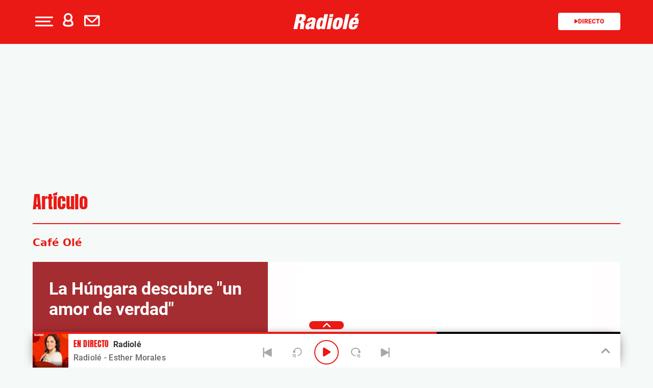

--- FILE ---
content_type: text/css
request_url: https://www.radiole.com/wp-content/plugins/integracion-usuario-unificado/recursos/estilos.css
body_size: 2337
content:
#comments {
	max-width: 100%;
}
#regcomments{
	margin: 0;
    clear:both;
    display:inline-block;
    border: 1px solid #dbdbdb;
}
#regcomments .regcom_izq,
#regcomments .regcom_der{
	padding:13px 20px;
}
#regcomments .regcom_der.regcom_normas{
	padding-top:25px;
	padding-bottom:33px;
}
#antigua #regcomments .regcom_der.regcom_aviso{
	padding-top:25px;
	padding-bottom:41px;
}
#regcomments .regcom_izq{
	width: 42%;
	float:left;
}
#regcomments .regcom_der{
	width:26em;
	float:right;
	border-left: 1px solid #dbdbdb;
	background-color:#f8f8f8;
}
#antigua #regcomments .regcom_izq{
	width:28em;
}
#antigua #regcomments .regcom_der{
	width:24em;
}
#antigua #regcomments .regcom_izq,
#antigua #regcomments .regcom_der{
	padding:13px 10px;
}
#regcomments .regcom_sup{
	padding: 0 0 10px 0;
}
#regcomments .regcom_inf{
	padding: 10px 0 0 0;
}
#regcomments .regcom_sup{
	border-bottom: 1px solid #dbdbdb;
}
#regcomments .regcom_tit2,
#regcomments .regcom_tit1{
	color:#1e1e1e;
}
#regcomments .regcom_tit1{
	font-size:13px;
}
#regcomments .regcom_tit2{
	font-size:12px;
}
#antigua #regcomments .regcom_tit2{
	font-size:11px;
}
#antigua #regcomments .regcom_aviso .regcom_tit2{
	font-size:12px;
}
#regcomments .regcom_nopass a,
#regcomments form input,
#regcomments form{
	color:#868686;
	font-size:11px;
}
#regcomments .regcom_nopass a{
	text-decoration:none;
}
#regcomments form p{
	text-align: right;
	padding:5px 0;
}
#regcomments form input,
#regcomments form label{
	margin-right:5px;
}
#regcomments form input{
	border: 1px solid #dbdbdb;
	border-radius: 3px;
}
#regcomments .regcom_nopass a:hover{
	color:#013f7d;
	text-decoration:none;
}
#regcomments #mensaje_completo .enviar_btn, 
#regcomments .regcom_btn a,
#regcomments .regcom_nopass .entrar_btn, .form-submit input {
	background-color:#111;
	background: -webkit-linear-gradient(#3b3a3a, #1a1a1a);
	background: -moz-linear-gradient(#3b3a3a, #1a1a1a);
	background: -ms-linear-gradient(#3b3a3a, #1a1a1a);
	filter: progid:DXImageTransform.Microsoft.gradient(startColorstr='#3b3a3a', endColorstr='#1a1a1a', GradientType=0);
	-ms-filter: "progid:DXImageTransform.Microsoft.gradient(GradientType=0,startColorstr='#3b3a3a', endColorstr='#1a1a1a')";
	color:#fff;
	border-radius:3px;
	font-size:12px;
	zoom:1;
	border:none;
	border-radius:3px;
}
#regcomments #mensaje_completo .enviar_btn:hover, 
#regcomments .regcom_btn a:hover,
#regcomments .regcom_nopass .entrar_btn:hover, .form-submit input:hover {
	background-color:#333;
	background: -webkit-linear-gradient(#020202, #565656);
	background: -moz-linear-gradient(#020202, #565656);
	background: -ms-linear-gradient(#020202, #565656);
	filter: progid:DXImageTransform.Microsoft.gradient(startColorstr='#020202', endColorstr='#565656', GradientType=0);
	-ms-filter: "progid:DXImageTransform.Microsoft.gradient(GradientType=0,startColorstr='#020202', endColorstr='#565656')";
	zoom:1;
}
#regcomments .regcom_nopass .entrar_btn, .form-submit input {
	margin:0 6px 0 20px;
	width:60px;
	padding: 0 0 3px 0;
	*padding:2px 0 2px 0;
	padding: 3px 0 4px 0 \0/;
	cursor:pointer;
}
@media screen and (-webkit-min-device-pixel-ratio:0) {
#regcomments .regcom_nopass .entrar_btn, .form-submit input {padding: 3px 0;}
}

#regcomments .regcom_email input,
#regcomments .regcom_pass input{
	padding:3px 5px 3px 27px;
	width:200px;
}
#antigua #regcomments .regcom_email input,
#antigua #regcomments .regcom_pass input{
	width:165px;
}
#regcomments .regcom_email input{
	/*background:url(http://www.cadenaser.com/img/mi_email.png) 5px top no-repeat white !important;*/
}
#regcomments .regcom_pass input{
	/*background:url(http://www.cadenaser.com/img/mi_contrasena.png) 2px top no-repeat white !important;*/
}
#regcomments .regcom_btn{
	padding:10px 0 5px 0;
}
#regcomments .regcom_btn a{
	text-decoration:none;
	padding:3px 0 4px 0;
	*padding:3px 0 4px 0;
	padding:4px 0 5px 0\0/;
	display: block;
	width:127px;
}
#regcomments .regcom_btn a span{
	/*background:url(http://www.cadenaser.com/img/btn_registro_peque.png) 5px 1px no-repeat transparent;
	padding:2px 7px 3px 28px;*/
}
#regcomments ul{
	margin-left:13px;
	*margin-left:17px;
	font-size:10px;
	line-height:12px;
	padding-top:1px;
}
#regcomments .regcom_der.regcom_aviso ul,
#regcomments .regcom_der.regcom_normas ul{
	padding-top:10px;
}
#regcomments ul li{
	list-style:disc;
	color:#1c1c1c;
	padding:2px 0;
}
#antigua #regcomments ul{
	padding-bottom:15px\0/;
}
#antigua #regcomments .regcom_aviso ul{
	padding-bottom:10px\0/;
}
#antigua #regcomments .regcom_aviso ul li{
	padding:4px 0;
}
#regcomments ul li span{
 	color:#868686;
}
#regcomments .regcom_logon{
	color:#013f7d;
	font-size:13px;
}
#regcomments .comment-form{
	font-family:Arial, sans-serif;
	font-size:11px;
	margin-top:5px;
}
#regcomments textarea{
	color:#868686;
	height:70px;
	max-height:70px;
	resize:none;
	padding:5px;
	border:1px solid #dbdbdb;
	font-family:Arial, sans-serif;
	font-size:11px;
	background-color: #f8f8f8;
	float: right;
}
#antigua #regcomments .comment-form textarea{
	width:263px;
}
#regcomments .comment-form p{
	margin-top: 5px;
}
.comment-form #regcomments .enviar_btn{
	color:#fff;
	background-color:#162959;
	background: -webkit-linear-gradient(#1e3778, #162959);
	background: -moz-linear-gradient(#1e3778, #162959);
	background: -ms-linear-gradient(#1e3778, #162959);
	filter: progid:DXImageTransform.Microsoft.gradient(startColorstr='#1e3778', endColorstr='#162959', GradientType=0);
	-ms-filter: "progid:DXImageTransform.Microsoft.gradient(GradientType=0,startColorstr='#1e3778', endColorstr='#162959')";
	zoom:1;
	width:120px;
	border:none;
	padding:3px 0;
	*padding:3px 0 3px 0;
	padding: 4px 0 4px 0 \0/;
}
#regcomments .comment-form .enviar_btn:hover{
	background-color:#30406b;
	background: -webkit-linear-gradient(#30406b, #374d87);
	background: -moz-linear-gradient(#30406b, #374d87);
	background: -ms-linear-gradient(#30406b, #374d87);
	filter: progid:DXImageTransform.Microsoft.gradient(startColorstr='#30406b', endColorstr='#374d87', GradientType=0);
	-ms-filter: "progid:DXImageTransform.Microsoft.gradient(GradientType=0,startColorstr='#30406b', endColorstr='#374d87')";
	zoom:1;
}


#regcomments #mensaje_completo{
	width: 955px;
	text-align: center;
	font-family:Arial, sans-serif;
	font-weight:bold;
	padding:50px 0 70px 0;
}
#regcomments #mensaje_completo h2{
	color:#1e1e1e;
	font-size:18px;
}
#regcomments #mensaje_completo p{
	color:#868686;
	font-size:14px;
	margin-top: 10px;
	line-height: 20px;
	text-align: center;
	padding:0;
}
#regcomments #mensaje_completo .enviar_btn{
	width:120px;
	padding:3px 0;
}

#regcomments #mensaje_completo #mi_email{
	/*background:url(http://www.cadenaser.com/img/mi_email.png) 5px top no-repeat white;*/
	padding: 3px 5px 3px 31px;
}
#regcomments #mensaje_completo p.regcom_pass{
	
}
#regcomments #mensaje_completo .recupera{
	width: 400px;
	margin:0 auto;
	padding:10px 35px 0 0;
}
#regcomments #mensaje_completo .recupera p{
	text-align: right;
}
#regcomments #mensaje_completo p.regcom_pass label{
	font-size:11px;
	font-weight:normal;
}

/*****************************************/

.titular{
	font-family: Arial, Helvetica, sans-serif;
	font-size: 16px;
	font-weight: bold;
	color: #1e1e1e;
	text-decoration: none;
	margin-left: 30px;
} 
.cont{
	width:672px;
	background:none;
	padding:30px 0;
	float: left;
	margin-top: 5px;
	margin-bottom: 0;
	margin-left: 4px;
	border: 1px solid #dbdbdb;
	border-radius: 3px;
}
.cont-bottom,.cont-up{
	background:none;
	display:none;
}
.lista label {color:#868686;font:14px Arial,Helvetica,sans-serif;line-height:18px;}
.lista input {border:1px solid #aeaeae;width:218px;margin:0 0 0 10px;border: 1px solid #dbdbdb;border-radius: 3px;padding-left: 30px;}
.signup .form_item input[name="ema"], .lista input[name="ema"],.lista input[name="alias"] {/*background: url(http://www.cadenaser.com/img/mi_email.png) 5px top no-repeat transparent;*/}
.signup .form_item input[name="cla0"],.signup .form_item input[name="cla1"],.signup .form_item input[name="cla2"],.lista input[name="cla1"],.lista input[name="cla2"] {/*background: url(http://www.cadenaser.com/img/mi_contrasena.png) 2px top no-repeat transparent;*/}
.signup .form_item input[name="cla0"],.signup .form_item input[name="cla1"],.signup .form_item input[name="cla2"],.signup .form_item input[name="ema"]{padding-left:27px;width:197px;}
#combo_username{/*background: url(http://www.cadenaser.com/img/mi_email.png) 5px top no-repeat transparent;*/}
#combo_password{/*background:url(http://www.cadenaser.com/img/mi_contrasena.png) 2px top no-repeat transparent;*/}
.formregistro a{color:#868686;text-decoration:none;}
.formregistro a:hover{color:#013f7d;text-decoration:none;}
.signup h2 {
	background:none;
	background-color:#111;
	background: -webkit-linear-gradient(#3b3a3a, #1a1a1a);
	background: -moz-linear-gradient(#3b3a3a, #1a1a1a);
	background: -ms-linear-gradient(#3b3a3a, #1a1a1a);
	filter: progid:DXImageTransform.Microsoft.gradient(startColorstr='#3b3a3a', endColorstr='#1a1a1a', GradientType=0);
	-ms-filter: "progid:DXImageTransform.Microsoft.gradient(GradientType=0,startColorstr='#3b3a3a', endColorstr='#1a1a1a')";
	color:#fff;
	border-radius:3px;
	font-size:20px;
	zoom:1;
	border:none;
	border-radius:3px;
	width:965px;
	margin-top: 10px;
	margin-right: 8px;
	margin-bottom: 10px;
	margin-left: 7px;
	padding-top: 5px;
	padding-right: 0;
	padding-bottom: 5px;
	padding-left: 15px;
}
.form_actions .input_submit_main {
	background:none;
	background-color:#111;
	background: -webkit-linear-gradient(#3b3a3a, #1a1a1a);
	background: -moz-linear-gradient(#3b3a3a, #1a1a1a);
	background: -ms-linear-gradient(#3b3a3a, #1a1a1a);
	filter: progid:DXImageTransform.Microsoft.gradient(startColorstr='#3b3a3a', endColorstr='#1a1a1a', GradientType=0);
	-ms-filter: "progid:DXImageTransform.Microsoft.gradient(GradientType=0,startColorstr='#3b3a3a', endColorstr='#1a1a1a')";
	color:#fff;
	border-radius:3px;
	font-size:12px;
	zoom:1;
	border:none;
	border-radius:3px;
	padding:4px 10px;
}
.form_actions02:hover,
.form_actions .input_submit_main:hover{
	background-color:#333;
	background: -webkit-linear-gradient(#020202, #565656);
	background: -moz-linear-gradient(#020202, #565656);
	background: -ms-linear-gradient(#020202, #565656);
	filter: progid:DXImageTransform.Microsoft.gradient(startColorstr='#020202', endColorstr='#565656', GradientType=0);
	-ms-filter: "progid:DXImageTransform.Microsoft.gradient(GradientType=0,startColorstr='#020202', endColorstr='#565656')";
	zoom:1;
}
.form_actions{
	float:none;
	margin-top: 10px;
	margin-bottom: 0;
	margin-left: 150px;
}
.titular_derecha{
	font-family: Arial, Helvetica, sans-serif;
	font-size: 16px;
	font-weight: bold;
	color: #1e1e1e;
	text-decoration: none;
	padding-top: 30px;
}
.txt11 {
	color:#868686;
	font-family: Arial, Helvetica, sans-serif;
	font-size: 11px;
	line-height: 14px;
}
.txt11topo {
	color:#868686;
	font-family: Arial, Helvetica, sans-serif;
	font-size: 11px;
	line-height: 14px;
	margin-bottom: 10px;
	/*background: url(http://www.cadenaser.com/img/registro/vinetalista.png) no-repeat left 6px;*/
	padding-left: 13px;
}
.form_actions02 .input_submit_main {
	/*background:url(http://www.cadenaser.com/img/btn_registro_peque.png) 5px 2px no-repeat transparent;
	padding:4px 7px 5px 0;
	line-height:13px;*/
	/*background: url(http://www.cadenaser.com/img/btn_registro_peque.png) 5px 8px no-repeat transparent;*/
	padding: 10px 7px 10px 27px;
	border:0pt none;
	color:#fff;
	font:12px Arial,Helvetica,sans-serif;
	line-height:29px;
	text-decoration:none;
}
.form_actions02 .input_submit_main:hover{
	color:#fff;
}
.form_actions02{
	float:none;
	margin-top: 20px;
	margin-bottom: 30px;
	margin-left:0;
	width: 175px;
	background-color:#111;
	background: -webkit-linear-gradient(#3b3a3a, #1a1a1a);
	background: -moz-linear-gradient(#3b3a3a, #1a1a1a);
	background: -ms-linear-gradient(#3b3a3a, #1a1a1a);
	filter: progid:DXImageTransform.Microsoft.gradient(startColorstr='#3b3a3a', endColorstr='#1a1a1a', GradientType=0);
	-ms-filter: "progid:DXImageTransform.Microsoft.gradient(GradientType=0,startColorstr='#3b3a3a', endColorstr='#1a1a1a')";
	color:#fff;
	border-radius:3px;
	font-size:12px;
	zoom:1;
	border:none;
	border-radius:3px;
	height:30px;
}
.img-rollover{ width: 195px; height: 26px;display: block; position: relative;padding-bottom: 10px; }
.img-rollover a:hover{ top:0; position: relative;opacity:0.8;filter: alpha(opacity=80);}

.cont02{
	width: 772px;
	background:none;
	padding: 0;
	float: left;
	margin-top: 5px;
	margin-bottom: 0;
	margin-left: 4px;
	border: 1px solid #dbdbdb;
	border-radius: 3px;
}
.cont-up02 {
	width: 772px;
	background:none;
	height: 35px;
	padding: 0;
	line-height: 20px;
	float: left;
	margin-top: 0;
	margin-right: auto;
	margin-bottom: 0;
	margin-left: auto;
}
#content {
	padding-bottom: 15px;
}

/*ajustes para forzar el estilo de prisaradio en comentarios*/
#commentform {
	/*min-width: 900px !important;*/
}
#regcomments .regcom_der {
  width: 41%;
}
#regcomments {
	background: white;
}
#regcomments .regcom_inf label { 
	display: inline; 
	font-size: 11px;
}
#regcomments .regcom_inf input, #respond form #regcomments .regcom_inf input[type="text"] { 
	box-sizing: initial;
	font-size: 11px;
  line-height: 11px;
  padding: 3px 5px 3px 27px;
  width: 47%;
}
#regcomments .regcom_inf .entrar_btn {
  padding: 6px 0;
}
#regcomments .regcom_der a {
  line-height: 18px;
}
.regcom_izq .regcom_inf p {
	clear: both;
  text-align: right;
}
.regcom_izq .regcom_inf p label {
	float: none;
}
#submit {
	display: none !important;
}
#regcomments > div.regcom_izq > div.regcom_inf > p.regcom_nopass > input {
	text-transform: none;
}
#regcomments > div.regcom_izq > p.regcom_logon > a {
	color: #013F7D;
}
.enviar_btn {
	text-transform: none !important;
	float: right;
	margin-top: 20px;
	font-size: 12px;
}

/**/
#regcomments p.regcom_btn.identificarse a span {
	background: none;
	padding-left:3px;
}
#regcomments p.regcom_btn.identificarse a {
	width: 130px;
	padding: 16px;
	font-weight: bold;
	font-size: 16px;
}
p.regcom_btn.identificarse {
	width: 130px;
	margin: auto;
}
p.regcom_nopass.identificarse {
	text-align: center;
}

--- FILE ---
content_type: text/css
request_url: https://www.radiole.com/wp-content/themes/nwp/src/Blocks/CountdownBlock/assets/css/countdown-block.min.css
body_size: 239
content:
.countdown-block-footer,.countdown-block-timer{text-align:center;display:flex;align-items:center;justify-content:center}.countdown-block-timer div span{margin:5px;padding:5px;background-color:var(--primary);color:#f5f5f5;border-radius:5px;font-size:1.5em;width:60px;font-family:Montserrat,sans-serif;display:block}.countdown-block-timer div p{font-size:12px}

--- FILE ---
content_type: text/css
request_url: https://www.radiole.com/wp-content/themes/nwp/src/Blocks/VotingList/js/spinner/spin.css
body_size: 1502
content:

#holdon-overlay{filter:alpha(opacity=80);position:fixed;width:100%;height:100%;left:0;top:0;bottom:0;right:0;background:#000;opacity:.8;z-index:9999}#holdon-content-container{width:100%;padding:0;vertical-align:middle;display:table-cell!important;margin:0;text-align:center}#holdon-content{text-align:center;width:50px;height:57px;position:absolute;top:50%;left:50%;margin:-28px 0 0 -25px}#holdon-message{width:100%;text-align:center;position:absolute;top:55%;color:white}.sk-rect{width:50px;height:40px;text-align:center;font-size:10px}.sk-rect>div{background-color:#333;height:100%;width:6px;display:inline-block;-webkit-animation:sk-rect-anim 1.2s infinite ease-in-out;animation:sk-rect-anim 1.2s infinite ease-in-out}.sk-rect .rect2{-webkit-animation-delay:-1.1s;animation-delay:-1.1s}.sk-rect .rect3{-webkit-animation-delay:-1.0s;animation-delay:-1.0s}.sk-rect .rect4{-webkit-animation-delay:-0.9s;animation-delay:-0.9s}.sk-rect .rect5{-webkit-animation-delay:-0.8s;animation-delay:-0.8s}@-webkit-keyframes sk-rect-anim{0%,40%,100%{-webkit-transform:scaleY(0.4)}20%{-webkit-transform:scaleY(1.0)}}@keyframes sk-rect-anim{0%,40%,100%{transform:scaleY(0.4);-webkit-transform:scaleY(0.4)}20%{transform:scaleY(1.0);-webkit-transform:scaleY(1.0)}}.sk-cube{width:50px;height:40px;text-align:center;font-size:10px}.sk-cube1,.sk-cube2{background-color:#333;width:15px;height:15px;position:absolute;top:0;left:0;-webkit-animation:sk-cube 1.8s infinite ease-in-out;animation:sk-cube 1.8s infinite ease-in-out}.sk-cube2{-webkit-animation-delay:-0.9s;animation-delay:-0.9s}@-webkit-keyframes sk-cube{25%{-webkit-transform:translateX(42px) rotate(-90deg) scale(0.5)}50%{-webkit-transform:translateX(42px) translateY(42px) rotate(-180deg)}75%{-webkit-transform:translateX(0px) translateY(42px) rotate(-270deg) scale(0.5)}100%{-webkit-transform:rotate(-360deg)}}@keyframes sk-cube{25%{transform:translateX(42px) rotate(-90deg) scale(0.5);-webkit-transform:translateX(42px) rotate(-90deg) scale(0.5)}50%{transform:translateX(42px) translateY(42px) rotate(-179deg);-webkit-transform:translateX(42px) translateY(42px) rotate(-179deg)}50.1%{transform:translateX(42px) translateY(42px) rotate(-180deg);-webkit-transform:translateX(42px) translateY(42px) rotate(-180deg)}75%{transform:translateX(0px) translateY(42px) rotate(-270deg) scale(0.5);-webkit-transform:translateX(0px) translateY(42px) rotate(-270deg) scale(0.5)}100%{transform:rotate(-360deg);-webkit-transform:rotate(-360deg)}}.sk-dot{width:50px;height:40px;text-align:center;font-size:10px;-webkit-animation:sk-dot-rotate 2.0s infinite linear;animation:sk-dot-rotate 2.0s infinite linear}.sk-dot1,.sk-dot2{width:60%;height:60%;display:inline-block;position:absolute;top:0;background-color:#333;border-radius:100%;-webkit-animation:sk-dot-bounce 2.0s infinite ease-in-out;animation:sk-dot-bounce 2.0s infinite ease-in-out}.sk-dot2{top:auto;bottom:0;-webkit-animation-delay:-1.0s;animation-delay:-1.0s}@-webkit-keyframes sk-dot-rotate{100%{-webkit-transform:rotate(360deg)}}@keyframes sk-dot-rotate{100%{transform:rotate(360deg);-webkit-transform:rotate(360deg)}}@-webkit-keyframes sk-dot-bounce{0%,100%{-webkit-transform:scale(0.0)}50%{-webkit-transform:scale(1.0)}}@keyframes sk-dot-bounce{0%,100%{transform:scale(0.0);-webkit-transform:scale(0.0)}50%{transform:scale(1.0);-webkit-transform:scale(1.0)}}.sk-bounce{width:60px;height:40px;text-align:center;font-size:10px}.sk-bounce>div{width:18px;height:18px;background-color:#333;border-radius:100%;display:inline-block;-webkit-animation:sk-bouncedelay 1.4s infinite ease-in-out both;animation:sk-bouncedelay 1.4s infinite ease-in-out both}.sk-bounce .bounce1{-webkit-animation-delay:-0.32s;animation-delay:-0.32s}.sk-bounce .bounce2{-webkit-animation-delay:-0.16s;animation-delay:-0.16s}@-webkit-keyframes sk-bouncedelay{0%,80%,100%{-webkit-transform:scale(0)}40%{-webkit-transform:scale(1.0)}}@keyframes sk-bouncedelay{0%,80%,100%{-webkit-transform:scale(0);transform:scale(0)}40%{-webkit-transform:scale(1.0);transform:scale(1.0)}}.sk-circle{width:60px;height:40px;text-align:center;font-size:10px}.sk-circle .sk-child{width:100%;height:100%;position:absolute;left:0;top:0}.sk-circle .sk-child:before{content:'';display:block;margin:0 auto;width:15%;height:15%;background-color:#333;border-radius:100%;-webkit-animation:sk-circleBounceDelay 1.2s infinite ease-in-out both;animation:sk-circleBounceDelay 1.2s infinite ease-in-out both}.sk-circle .sk-circle2{-webkit-transform:rotate(30deg);-ms-transform:rotate(30deg);transform:rotate(30deg)}.sk-circle .sk-circle3{-webkit-transform:rotate(60deg);-ms-transform:rotate(60deg);transform:rotate(60deg)}.sk-circle .sk-circle4{-webkit-transform:rotate(90deg);-ms-transform:rotate(90deg);transform:rotate(90deg)}.sk-circle .sk-circle5{-webkit-transform:rotate(120deg);-ms-transform:rotate(120deg);transform:rotate(120deg)}.sk-circle .sk-circle6{-webkit-transform:rotate(150deg);-ms-transform:rotate(150deg);transform:rotate(150deg)}.sk-circle .sk-circle7{-webkit-transform:rotate(180deg);-ms-transform:rotate(180deg);transform:rotate(180deg)}.sk-circle .sk-circle8{-webkit-transform:rotate(210deg);-ms-transform:rotate(210deg);transform:rotate(210deg)}.sk-circle .sk-circle9{-webkit-transform:rotate(240deg);-ms-transform:rotate(240deg);transform:rotate(240deg)}.sk-circle .sk-circle10{-webkit-transform:rotate(270deg);-ms-transform:rotate(270deg);transform:rotate(270deg)}.sk-circle .sk-circle11{-webkit-transform:rotate(300deg);-ms-transform:rotate(300deg);transform:rotate(300deg)}.sk-circle .sk-circle12{-webkit-transform:rotate(330deg);-ms-transform:rotate(330deg);transform:rotate(330deg)}.sk-circle .sk-circle2:before{-webkit-animation-delay:-1.1s;animation-delay:-1.1s}.sk-circle .sk-circle3:before{-webkit-animation-delay:-1s;animation-delay:-1s}.sk-circle .sk-circle4:before{-webkit-animation-delay:-0.9s;animation-delay:-0.9s}.sk-circle .sk-circle5:before{-webkit-animation-delay:-0.8s;animation-delay:-0.8s}.sk-circle .sk-circle6:before{-webkit-animation-delay:-0.7s;animation-delay:-0.7s}.sk-circle .sk-circle7:before{-webkit-animation-delay:-0.6s;animation-delay:-0.6s}.sk-circle .sk-circle8:before{-webkit-animation-delay:-0.5s;animation-delay:-0.5s}.sk-circle .sk-circle9:before{-webkit-animation-delay:-0.4s;animation-delay:-0.4s}.sk-circle .sk-circle10:before{-webkit-animation-delay:-0.3s;animation-delay:-0.3s}.sk-circle .sk-circle11:before{-webkit-animation-delay:-0.2s;animation-delay:-0.2s}.sk-circle .sk-circle12:before{-webkit-animation-delay:-0.1s;animation-delay:-0.1s}@-webkit-keyframes sk-circleBounceDelay{0%,80%,100%{-webkit-transform:scale(0);transform:scale(0)}40%{-webkit-transform:scale(1);transform:scale(1)}}@keyframes sk-circleBounceDelay{0%,80%,100%{-webkit-transform:scale(0);transform:scale(0)}40%{-webkit-transform:scale(1);transform:scale(1)}}.sk-cube-grid{width:60px;height:60px;text-align:center;font-size:10px}.sk-cube-grid .sk-cube-child{width:33%;height:33%;background-color:#333;float:left;-webkit-animation:sk-cubeGridScaleDelay 1.3s infinite ease-in-out;animation:sk-cubeGridScaleDelay 1.3s infinite ease-in-out}.sk-cube-grid .sk-cube-grid1{-webkit-animation-delay:.2s;animation-delay:.2s}.sk-cube-grid .sk-cube-grid2{-webkit-animation-delay:.3s;animation-delay:.3s}.sk-cube-grid .sk-cube-grid3{-webkit-animation-delay:.4s;animation-delay:.4s}.sk-cube-grid .sk-cube-grid4{-webkit-animation-delay:.1s;animation-delay:.1s}.sk-cube-grid .sk-cube-grid5{-webkit-animation-delay:.2s;animation-delay:.2s}.sk-cube-grid .sk-cube-grid6{-webkit-animation-delay:.3s;animation-delay:.3s}.sk-cube-grid .sk-cube-grid7{-webkit-animation-delay:0s;animation-delay:0s}.sk-cube-grid .sk-cube-grid8{-webkit-animation-delay:.1s;animation-delay:.1s}.sk-cube-grid .sk-cube-grid9{-webkit-animation-delay:.2s;animation-delay:.2s}@-webkit-keyframes sk-cubeGridScaleDelay{0%,70%,100%{-webkit-transform:scale3D(1,1,1);transform:scale3D(1,1,1)}35%{-webkit-transform:scale3D(0,0,1);transform:scale3D(0,0,1)}}@keyframes sk-cubeGridScaleDelay{0%,70%,100%{-webkit-transform:scale3D(1,1,1);transform:scale3D(1,1,1)}35%{-webkit-transform:scale3D(0,0,1);transform:scale3D(0,0,1)}}.sk-folding-cube{margin:20px auto;width:40px;height:40px;position:relative;-webkit-transform:rotateZ(45deg);transform:rotateZ(45deg)}.sk-folding-cube .sk-cube-parent{float:left;width:50%;height:50%;position:relative;-webkit-transform:scale(1.1);-ms-transform:scale(1.1);transform:scale(1.1)}.sk-folding-cube .sk-cube-parent:before{content:'';position:absolute;top:0;left:0;width:100%;height:100%;background-color:#333;-webkit-animation:sk-foldCubeAngle 2.4s infinite linear both;animation:sk-foldCubeAngle 2.4s infinite linear both;-webkit-transform-origin:100% 100%;-ms-transform-origin:100% 100%;transform-origin:100% 100%}.sk-folding-cube .sk-cubechild2{-webkit-transform:scale(1.1) rotateZ(90deg);transform:scale(1.1) rotateZ(90deg)}.sk-folding-cube .sk-cubechild3{-webkit-transform:scale(1.1) rotateZ(180deg);transform:scale(1.1) rotateZ(180deg)}.sk-folding-cube .sk-cubechild4{-webkit-transform:scale(1.1) rotateZ(270deg);transform:scale(1.1) rotateZ(270deg)}.sk-folding-cube .sk-cubechild2:before{-webkit-animation-delay:.3s;animation-delay:.3s}.sk-folding-cube .sk-cubechild3:before{-webkit-animation-delay:.6s;animation-delay:.6s}.sk-folding-cube .sk-cubechild4:before{-webkit-animation-delay:.9s;animation-delay:.9s}@-webkit-keyframes sk-foldCubeAngle{0%,10%{-webkit-transform:perspective(140px) rotateX(-180deg);transform:perspective(140px) rotateX(-180deg);opacity:0}25%,75%{-webkit-transform:perspective(140px) rotateX(0deg);transform:perspective(140px) rotateX(0deg);opacity:1}90%,100%{-webkit-transform:perspective(140px) rotateY(180deg);transform:perspective(140px) rotateY(180deg);opacity:0}}@keyframes sk-foldCubeAngle{0%,10%{-webkit-transform:perspective(140px) rotateX(-180deg);transform:perspective(140px) rotateX(-180deg);opacity:0}25%,75%{-webkit-transform:perspective(140px) rotateX(0deg);transform:perspective(140px) rotateX(0deg);opacity:1}90%,100%{-webkit-transform:perspective(140px) rotateY(180deg);transform:perspective(140px) rotateY(180deg);opacity:0}}.sk-fading-circle{width:50px;height:40px;text-align:center;font-size:10px}.sk-fading-circle .sk-circle-child{width:100%;height:100%;position:absolute;left:0;top:0}.sk-fading-circle .sk-circle-child:before{content:'';display:block;margin:0 auto;width:15%;height:15%;background-color:#333;border-radius:100%;-webkit-animation:sk-circleFadeDelay 1.2s infinite ease-in-out both;animation:sk-circleFadeDelay 1.2s infinite ease-in-out both}.sk-fading-circle .sk-fading-circle2{-webkit-transform:rotate(30deg);-ms-transform:rotate(30deg);transform:rotate(30deg)}.sk-fading-circle .sk-fading-circle3{-webkit-transform:rotate(60deg);-ms-transform:rotate(60deg);transform:rotate(60deg)}.sk-fading-circle .sk-fading-circle4{-webkit-transform:rotate(90deg);-ms-transform:rotate(90deg);transform:rotate(90deg)}.sk-fading-circle .sk-fading-circle5{-webkit-transform:rotate(120deg);-ms-transform:rotate(120deg);transform:rotate(120deg)}.sk-fading-circle .sk-fading-circle6{-webkit-transform:rotate(150deg);-ms-transform:rotate(150deg);transform:rotate(150deg)}.sk-fading-circle .sk-fading-circle7{-webkit-transform:rotate(180deg);-ms-transform:rotate(180deg);transform:rotate(180deg)}.sk-fading-circle .sk-fading-circle8{-webkit-transform:rotate(210deg);-ms-transform:rotate(210deg);transform:rotate(210deg)}.sk-fading-circle .sk-fading-circle9{-webkit-transform:rotate(240deg);-ms-transform:rotate(240deg);transform:rotate(240deg)}.sk-fading-circle .sk-fading-circle10{-webkit-transform:rotate(270deg);-ms-transform:rotate(270deg);transform:rotate(270deg)}.sk-fading-circle .sk-fading-circle11{-webkit-transform:rotate(300deg);-ms-transform:rotate(300deg);transform:rotate(300deg)}.sk-fading-circle .sk-fading-circle12{-webkit-transform:rotate(330deg);-ms-transform:rotate(330deg);transform:rotate(330deg)}.sk-fading-circle .sk-fading-circle2:before{-webkit-animation-delay:-1.1s;animation-delay:-1.1s}.sk-fading-circle .sk-fading-circle3:before{-webkit-animation-delay:-1s;animation-delay:-1s}.sk-fading-circle .sk-fading-circle4:before{-webkit-animation-delay:-0.9s;animation-delay:-0.9s}.sk-fading-circle .sk-fading-circle5:before{-webkit-animation-delay:-0.8s;animation-delay:-0.8s}.sk-fading-circle .sk-fading-circle6:before{-webkit-animation-delay:-0.7s;animation-delay:-0.7s}.sk-fading-circle .sk-fading-circle7:before{-webkit-animation-delay:-0.6s;animation-delay:-0.6s}.sk-fading-circle .sk-fading-circle8:before{-webkit-animation-delay:-0.5s;animation-delay:-0.5s}.sk-fading-circle .sk-fading-circle9:before{-webkit-animation-delay:-0.4s;animation-delay:-0.4s}.sk-fading-circle .sk-fading-circle10:before{-webkit-animation-delay:-0.3s;animation-delay:-0.3s}.sk-fading-circle .sk-fading-circle11:before{-webkit-animation-delay:-0.2s;animation-delay:-0.2s}.sk-fading-circle .sk-fading-circle12:before{-webkit-animation-delay:-0.1s;animation-delay:-0.1s}@-webkit-keyframes sk-fading-circleFadeDelay{0%,39%,100%{opacity:0}40%{opacity:1}}@keyframes sk-circleFadeDelay{0%,39%,100%{opacity:0}40%{opacity:1}}

--- FILE ---
content_type: text/css
request_url: https://radiole.player-top.prisasd.com/psdmedia/media/top/skins/genericv2/assets/radiole/estilos2.css
body_size: -90
content:
/*   ---------------------------------------------- vienen del style.css ---------------------------------   */

/* PORTAL PlaySER ====================================================================================================================== */

/* Estilos para pantalla con resolucion 1024 (incluye mayoria de tablets en horizontal) 
@import url("css/desktop.css");

/* Estilos para tablet 
@import url("css/tablet.css") screen and (max-width: 999px);

/* Ajustes tablet-movil 
@import url("css/tablet_movil.css") screen and (max-width: 730px);

/* Estilos para movil 
@import url("css/movil.css") screen and (max-width: 650px);*/

/*   ---------------------------------------------- vienen del player_style.css ---------------------------------   */
/* Estilos player en portal PlaySER para pantalla con resolucion 1024 (incluye mayoria de tablets en horizontal) */
/*@import url("css/player_desktop.css");*/


@import url("css/cs_players.css");


/* Estilos player en portal PlaySER para tablet */
/*@import url("css/player_tablet.css") screen and (max-width: 999px);*/

/* Ajustes player en portal PlaySER tablet-movil */
/*@import url("css/player_tablet_movil.css") screen and (max-width: 730px);*/

/* Estilos player en portal PlaySER para movil */
/*@import url("css/player_movil.css") screen and (max-width: 650px);*/


--- FILE ---
content_type: application/x-javascript
request_url: https://assets.adobedtm.com/0681c221600c/70ddf04e6f19/41b0d549e7b2/RC379c749a9de54562a800bd57ee3bf55d-source.min.js
body_size: 116
content:
// For license information, see `https://assets.adobedtm.com/0681c221600c/70ddf04e6f19/41b0d549e7b2/RC379c749a9de54562a800bd57ee3bf55d-source.js`.
_satellite.__registerScript('https://assets.adobedtm.com/0681c221600c/70ddf04e6f19/41b0d549e7b2/RC379c749a9de54562a800bd57ee3bf55d-source.min.js', "-1!=DTM.events.readArticleID&&(clearInterval(DTM.events.readArticleID),DTM.notify(\"Event Listener cleaned <Read Article>\")),\"articulo\"==_satellite.getVar(\"pageType\")&&(DTM.events.readArticleID=setTimeout((function(){DTM.trackEvent(\"readArticle\")}),6e4),DTM.notify(\"Event Listener added <Read Article>\"));");

--- FILE ---
content_type: image/svg+xml
request_url: https://www.radiole.com/wp-content/themes/nwp/public/assets/images/radiole-logo.svg
body_size: 1383
content:
<svg width="132" height="32" viewBox="0 0 132 32" fill="none" xmlns="http://www.w3.org/2000/svg">
<path fill-rule="evenodd" clip-rule="evenodd" d="M12.868 7.15753H14.3234C16.6104 7.15753 17.3173 8.18084 16.8183 10.514C16.3609 12.5606 15.0719 13.9524 12.9096 13.9524H11.4126L12.868 7.15753ZM0.226807 30.4892H7.83645L10.3314 18.9871H12.3274C14.157 18.9871 14.656 19.8467 13.9491 23.0803L13.5333 25.0042C13.2838 26.1912 12.7016 28.9337 13.0759 30.4892H21.1845L21.2677 30.0798C20.8103 29.8342 20.7271 29.5068 20.6024 29.1793C20.3529 28.6063 20.7687 26.6824 21.1014 25.2088L21.6419 22.7529C22.4736 18.9461 21.8499 16.6539 18.2322 16.3265V16.2446C21.8083 15.7125 23.8874 13.2156 24.6775 9.40882C25.6339 4.98809 24.1369 1.75441 18.3153 1.75441H6.42264L0.226807 30.4892Z" fill="white"/>
<path fill-rule="evenodd" clip-rule="evenodd" d="M32.7029 26.1938C31.5802 26.1938 31.1228 25.2523 31.4138 23.8197C31.7465 22.3461 32.2871 21.5274 33.5346 20.9953C34.6989 20.5041 35.6969 20.545 36.2374 19.972H36.3206L35.7384 22.5917C35.2395 25.0067 34.3246 26.1938 32.7029 26.1938ZM41.6016 30.4917C41.2274 29.3456 41.4769 27.7901 41.9343 25.7844L44.2213 15.1419C45.4272 9.49321 42.1422 8.18336 36.9859 8.18336C33.6177 8.18336 28.2951 9.28855 26.9645 15.4694H33.3266C33.8672 13.2181 34.6573 12.6041 36.0295 12.6041C37.277 12.6041 37.776 13.259 37.4849 14.5689C37.1938 15.8787 36.4869 16.5746 34.8236 16.943L31.7881 17.6388C26.8397 18.744 25.0101 20.6269 24.1369 24.6792C23.3468 28.4451 24.4695 31.0647 28.8773 31.0647C31.0812 31.0647 33.2851 29.9596 34.5325 28.0357H34.6157C34.5325 28.9362 34.4494 29.714 34.5325 30.4917H41.6016Z" fill="white"/>
<path fill-rule="evenodd" clip-rule="evenodd" d="M53.66 19.6443C54.658 14.9371 55.3233 13.5863 57.0698 13.5863C58.7331 13.5863 58.8163 14.9371 57.8183 19.6443C56.8203 24.3107 56.155 25.6615 54.4916 25.6615C52.7036 25.6615 52.6204 24.3107 53.66 19.6443ZM59.6063 11.2122H59.5232C59.2737 9.00184 57.6519 8.18319 55.5728 8.18319C51.4977 8.18319 48.1711 10.9666 46.4246 19.1532C44.6781 27.2169 45.5098 31.0646 50.4581 31.0646C53.0778 31.0646 54.8243 29.9185 56.2381 27.5444H56.3213L55.6976 30.5324H62.8082L69.004 1.79768H61.6439L59.6063 11.2122Z" fill="white"/>
<path fill-rule="evenodd" clip-rule="evenodd" d="M71.4163 7.15747H78.7765L79.9408 1.75435H72.5807L71.4163 7.15747ZM66.3848 30.4891H73.7034L78.4023 8.71291H71.0421L66.3848 30.4891Z" fill="white"/>
<path fill-rule="evenodd" clip-rule="evenodd" d="M86.2195 19.6445C87.4254 14.1186 88.0908 12.8497 89.7125 12.8497C91.3758 12.8497 91.459 14.1186 90.2946 19.6445C89.1303 25.1295 88.465 26.3984 86.8017 26.3984C85.18 26.3984 85.0552 25.1295 86.2195 19.6445ZM97.6964 19.6445C99.0686 13.3818 99.4013 8.18336 90.7936 8.18336C82.5187 8.18336 80.1484 13.9139 78.9425 19.6036C77.5703 25.8663 77.2376 31.0647 85.8453 31.0647C94.1203 31.0647 96.4489 25.3751 97.6964 19.6445Z" fill="white"/>
<path fill-rule="evenodd" clip-rule="evenodd" d="M98.1543 30.4915H105.514L111.71 1.79768H104.35L98.1543 30.4915Z" fill="white"/>
<path fill-rule="evenodd" clip-rule="evenodd" d="M123.062 16.9005H119.028L119.236 15.9181C119.735 13.6259 120.442 12.5616 121.939 12.5616C123.478 12.5616 123.769 13.6259 123.27 15.9181L123.062 16.9005ZM129.092 20.871L129.549 18.6606C131.254 10.7606 128.842 8.22278 122.937 8.22278C116.326 8.22278 112.874 11.3746 111.045 19.6839C109.257 27.9523 110.878 31.1042 117.989 31.1042C124.06 31.1042 127.22 28.157 128.426 22.9176H121.815C121.191 25.9057 120.234 26.6834 118.904 26.6834C117.864 26.6834 117.032 26.0694 117.531 23.7363L118.155 20.871H129.092ZM121.191 6.74921H125.931L131.129 0.895828H124.268L121.191 6.74921Z" fill="white"/>
</svg>


--- FILE ---
content_type: application/x-javascript
request_url: https://assets.adobedtm.com/0681c221600c/70ddf04e6f19/41b0d549e7b2/RCd08627c28244453fac3859a4da8e165b-source.min.js
body_size: 517
content:
// For license information, see `https://assets.adobedtm.com/0681c221600c/70ddf04e6f19/41b0d549e7b2/RCd08627c28244453fac3859a4da8e165b-source.js`.
_satellite.__registerScript('https://assets.adobedtm.com/0681c221600c/70ddf04e6f19/41b0d549e7b2/RCd08627c28244453fac3859a4da8e165b-source.min.js', "DTM.tools.liveramp={dl:{id:\"a95fc332-885d-40c0-aa11-3c7c55aa0d7d\"},trackedPV:!1,consents:DTM.CONSENTS.DEFAULT,consentsID:\"97\",init:function(){DTM.tools.list.push(\"liveramp\"),DTM.trackGDPRPV(\"liveramp\")},trackPV:function(){if(!0===this.trackedPV)return!1;if(window.addEventListener(\"envelopeModuleReady\",(()=>{atsenvelopemodule.setAdditionalData({type:\"emailHashes\",id:[DTM.utils.getCookie(\"hem\")]})})),null!=DTM.utils.getCookie(\"cdc\")&&DTM.utils.getCookie(\"cdc\").indexOf(\"39\")>-1)if(\"undefined\"==typeof ats){var e=this.dl,t=document.createElement(\"script\"),i=document.getElementsByTagName(\"script\")[0];t.setAttribute(\"defer\",\"\"),t.async=!0,t.src=\"https://ats-wrapper.privacymanager.io/ats-modules/\"+e.id+\"/ats.js\",i.parentNode.insertBefore(t,i)}else null!=DTM.utils.getCookie(\"hem\")&&atsenvelopemodule.setAdditionalData({type:\"emailHashes\",id:[DTM.utils.getCookie(\"hem\")]});return this.trackedPV=!0,DTM.notify(\"PV tracked in tool <LiveRamp> (Data Layer)\"),!0}};try{DTM.tools.liveramp.init()}catch(e){console.error(e)}");

--- FILE ---
content_type: application/javascript
request_url: https://www.radiole.com/wp-content/themes/nwp/src/Ajaxify/js/ajaxify-html5.min.js
body_size: 1656
content:
(function(t){t.ajaxify=function(t){function e(t){function e(){if((window.location.origin+"/"==unescape(r.location.toString())||unescape(r.location.toString()).includes("/tipo_de_post/")||unescape(r.location.toString()).includes(".html"))&&1==vars_inline.refresh){var t=i(this),e=window.location.origin,o=t.attr("title")||null,l={ajaxifyData:{instance:n,referrer:unescape(r.location.toString())}};if(-1!==e.indexOf("#"))return!0;var c=window.location.href,s=a.savedStates,d=s[s.length-1].url;c.endsWith("/")&&c.lastIndexOf("/")>c.indexOf("/")&&(c=c.slice(0,c.lastIndexOf("/"))),d!=c?a.pushState(l,o,c):a.pushState(l,o,c+"/")}return!1}var c=' a:internal:not(.no-ajaxy):not([href*="/wp-admin/"]):not([href*="wp-login"]):not([href$="/feed/"]):not([target="_blank"])',s=l.linkContainerSelector.replace(/\,/g,c+",")+c;if(o.on("click",s,function(t){var e=i(this),o=e.attr("href"),l=e.attr("title")||null,c={ajaxifyData:{instance:n,referrer:unescape(r.location.toString())}};return!(2!=t.which&&!t.metaKey)||(-1!==o.indexOf("#")||(sessionStorage.setItem("tbl-session-referrer",window.location.href),a.pushState(c,l,o),t.preventDefault(),!1))}),minutes_data.minutesValue&&minutes_data.minutesValue>0){var d=6e4*minutes_data.minutesValue;setInterval(e,d)}else setInterval(e,6e5);return t}var n,a=window.History,i=window.jQuery,r=window.document,o=i("html");if(!a.enabled)return!1;void 0===i.ajaxify.instanceCount?i.ajaxify.instanceCount=0:i.ajaxify.instanceCount++,n=i.ajaxify.instanceCount;var l=i.extend({contentSelector:"main,#main,#content,article:first,.article:first,.post:first",backContentSelector:"#content,main,#main,article:first,.article:first,.post:first",linkContainerSelector:"body",activeClass:"active selected current youarehere",startEventName:"statechangestart",completedEventName:"statechangecomplete",scrollOptions:{duration:800,easing:"swing"},scrollEnabled:!0,startAnim:function(t,e,n,a){i(window).trigger(a),t.animate({opacity:0},300,function(){i("body").addClass("ajaxify-waiting")})},endAnim:function(t,e,n,a,r){t.remove(),i("body").removeClass("ajaxify-loading ajaxify-waiting noscroll"),e.css({opacity:0,display:"block"}).animate({opacity:1},300,function(){i("body").removeClass("ajaxify-waiting")}),i(window).trigger(a,r)},keepOldContent:!1},t);""===l.linkContainerSelector&&(l.linkContainerSelector=l.contentSelector);var c=i(l.contentSelector).first(),s=c.get(0),d=i(window),f=i(r.body),u=a.getRootUrl();0===c.length&&(c=f),i.expr[":"].internal=function(t,e,n,a){var r,o=i(t),l=o.attr("href")||"",c=u.slice(0,-1);return r=l.substring(0,c.length)===c||-1===l.indexOf(":"),r};var m=function(t){var e=String(t).replace(/<\!DOCTYPE[^>]*>/i,"").replace(/<(html|head|body|title|meta)([\s\>])/gi,'<div class="document-$1"$2').replace(/<\/(html|head|body|title|meta)\>/gi,"</div>");return window.allMeta=jQuery(t).filter("meta"),i.trim(e)};e(i(l.linkContainerSelector)),d.bind("statechange",function(){var t=a.getState(),e=a.savedStates,o=t.url,d=e.length-2,p=e[d].url,y=t.data,h=o.replace(u,"");if(sessionStorage.setItem("tbl-session-referrer",p),t.data.ajaxifyData){if(y.ajaxifyData.instance!==n)return!1;c=i(l.contentSelector).first(),y.ajaxifyData.referrer!==p&&(c=i(l.backContentSelector),!0)}else{if(0!==n)return!1;c=i(l.backContentSelector),!0}f.addClass("ajaxify-loading"),s=c.get(0),l.keepOldContent?(c.wrapInner('<div id="ajaxify-oldContent" />').append('<div id="ajaxify-newContent" style="display: none;" />'),l.startAnim(i("#ajaxify-oldContent"),i("#ajaxify-newContent"),o,l.startEventName)):l.startAnim(c,i(),o,l.startEventName),i.ajax({url:o,success:function(t,e,n){var a,d,u=i(m(t)),p=u.find(".document-body:first"),y=p.find(l.contentSelector).filter(":first");if(d=y.find("script"),d.length&&d.detach(),a=y.html(),!a)return r.location.href=o,!1;c.stop(!0,!0),l.keepOldContent?i("#ajaxify-newContent").html(a):c.html(a),r.title=u.find(".document-title:first").text();try{r.getElementsByTagName("title")[0].innerHTML=r.title.replace("<","&lt;").replace(">","&gt;").replace(" & "," &amp; ")}catch(t){}try{r.querySelector("link[rel='canonical']").href=u.find("link[rel=canonical]").attr("href")}catch(t){}try{let t=u.find("link[rel=amphtml]");t&&t[0]&&i("head").append(t[0])}catch(t){}d.each(function(){var t=i(this),e=t.text(),n=r.createElement("script");t.attr("src")&&(t[0].async||(n.async=!1),n.src=t.attr("src")),i(n).html(e),s.appendChild(n)}),f.ScrollTo&&l.scrollEnabled&&f.ScrollTo(l.scrollOptions),void 0!==window._gaq&&window._gaq.push(["_trackPageview",h]),void 0!==window.reinvigorate&&void 0!==window.reinvigorate.ajax_track&&reinvigorate.ajax_track(o),l.keepOldContent?l.endAnim(i("#ajaxify-oldContent"),i("#ajaxify-newContent"),o,l.completedEventName,t):l.endAnim(i(),c,o,l.completedEventName,t)},error:function(t,e,n){return r.location.href=o,!1}})})}})(jQuery);

--- FILE ---
content_type: application/javascript
request_url: https://www.radiole.com/wp-content/themes/nwp/src/Ajaxify/js/ajaxify-html5.js
body_size: 3842
content:
// Ajaxify
// v2.0 work in progress
// https://github.com/prod4ever/ajaxify

(function($){
	$.ajaxify = function (options) {
		// Prepare our Variables
		var
			History = window.History,
			$ = window.jQuery,
			document = window.document,
			$html = $('html'),
			instanceId; // ID for this instance of ajaxify. Starts at 0 and increases each time ajaxify is run.

		// Check to see if History.js is enabled for our Browser
		if (!History.enabled) {
			return false;
		}

		if (typeof $.ajaxify.instanceCount === 'undefined') {
			$.ajaxify.instanceCount = 0;
		} else {
			$.ajaxify.instanceCount++;
		}
		instanceId = $.ajaxify.instanceCount;

		// Settings
		var settings = $.extend({
			contentSelector : 'main,#main,#content,article:first,.article:first,.post:first',
			backContentSelector : '#content,main,#main,article:first,.article:first,.post:first', // When the user goes back to a page, we can't just re-run the same animation that was used to show that page, because we might miss some content. Instead, we'll use a selector that's the same as the content selector or broader.
			linkContainerSelector : 'body',
			activeClass : 'active selected current youarehere',
			startEventName : 'statechangestart',
			completedEventName : 'statechangecomplete',
			scrollOptions : {
				duration: 800,
				easing:'swing'
			},
			scrollEnabled : true,
			startAnim : function($oldContent, $newContent, url, startEventName) { // Callback to be fired before new content is loaded. This function typically hides the old content, but you could keep it onscreen if you want. If keepOldContent is false, newContent will be an empty jQuery object.
				// Animating to opacity to 0 still keeps the element's height intact
				// Which prevents that annoying pop bang issue when loading in new content
				$(window).trigger(startEventName); // This trigger is in the callback so that you can choose when it happens (e.g., before or after an animation).
				$oldContent.animate({opacity:0},300, function() {
					$('body').addClass('ajaxify-waiting');
					// This class indicates that the animation has completed and we are still waiting for data to load.
				});
			},
			endAnim : function($oldContent, $newContent, url, completedEventName, data) { // Callback to be fired before new content is loaded. This function shows the new content. If keepOldContent is false, oldContent will be an empty jQuery object.
				$oldContent.remove();
				$('body').removeClass('ajaxify-loading ajaxify-waiting noscroll');
				$newContent.css({ 'opacity' : 0, 'display' : 'block'}).animate({opacity:1},300, function () {
					$('body').removeClass('ajaxify-waiting'); // In case endAnim fires before the startAnim is complete
				});
				$(window).trigger(completedEventName, data); // This trigger is in the callback so that you can choose when it happens (e.g., before or after an animation).
			}, 
			keepOldContent : false // Should we keep the old content around so that endAnim can do stuff with it? If so, be sure to remove the old content in endAnim when you are done.
		}, options);
		if (settings.linkContainerSelector === '') {
			settings.linkContainerSelector = settings.contentSelector;
		}
		// Prepare internal variables
		var $content = $(settings.contentSelector).first(),
		contentNode = $content.get(0),
		$window = $(window),
		$body = $(document.body),
		rootUrl = History.getRootUrl();

		// Ensure Content
		if ($content.length === 0) {
			$content = $body;
		}

		// Internal Helper
		$.expr[':'].internal = function(obj, index, meta, stack){
			// Prepare
			var
				$this = $(obj),
				url = $this.attr('href')||'',
				isInternalLink,
				rootUrlNoTrailingSlash = rootUrl.slice(0,-1); // If our root URL is http://www.example.com/, then http://www.example.com is a perfectly valid internal link.

			// Check link
			isInternalLink = url.substring(0,rootUrlNoTrailingSlash.length) === rootUrlNoTrailingSlash || url.indexOf(':') === -1;

			// Ignore or Keep
			return isInternalLink;
		};

		// HTML Helper
		var documentHtml = function(html){
			// Prepare
			var result = String(html)
				.replace(/<\!DOCTYPE[^>]*>/i, '')
				.replace(/<(html|head|body|title|meta)([\s\>])/gi,'<div class="document-$1"$2')
				.replace(/<\/(html|head|body|title|meta)\>/gi,'</div>');
			;
			window.allMeta = jQuery(html).filter("meta");

			// Return
			return $.trim(result);
		};

		// Ajaxify Helper
		function setupLinks($links){
			var linkSelector = ' a:internal:not(.no-ajaxy):not([href*="/wp-admin/"]):not([href*="wp-login"]):not([href$="/feed/"]):not([target="_blank"])',
				fullLinkSelector = settings.linkContainerSelector.replace(/\,/g, linkSelector + ',') + linkSelector;
            $html.on("click", fullLinkSelector, function(event) {
                var
                    $links = $(this),
                    url = $links.attr('href'),
                    title = $links.attr('title')||null,
                    stateData = {
                        ajaxifyData : {
                            instance : instanceId,
                            referrer : unescape(document.location.toString())
                        }
                    }
                // Continue as normal for cmd clicks etc
                if (event.which == 2 || event.metaKey) { return true; }
                if (url.indexOf('#') !== -1) {
                	/* History.js doesn't fire a state change for links with hashes.
                	See this bug: https://github.com/browserstate/history.js/issues/276
                	Until that bug is fixed, let's just load the link without Ajax. */
                	return true;
                }
				
				sessionStorage.setItem("tbl-session-referrer", window.location.href);
                // Ajaxify this link
                History.pushState(stateData,title,url);
                event.preventDefault();
                return false;
            });

			function refresh() {
				if ((window.location.origin + '/' == unescape(document.location.toString()) || unescape(document.location.toString()).includes('/tipo_de_post/') || unescape(document.location.toString()).includes('.html')) && vars_inline.refresh == 1) {
					var $links = $(this);
					var url = window.location.origin;
					var title = $links.attr('title') || null;
					var stateData = {
					  ajaxifyData: {
						instance: instanceId,
						referrer: unescape(document.location.toString())
					  }
					};
					
					// Continuar como normal para clics cmd, etc.
					if (url.indexOf('#') !== -1) {
					  return true;
					}
					
					// Obtiene la URL completa de la página actual
					var currentPageUrl = window.location.href;
					
					// Ajaxify this link
					var saved = History.savedStates;
					var uSaved = saved[saved.length - 1].url;

					if (currentPageUrl.endsWith('/') && currentPageUrl.lastIndexOf('/') > currentPageUrl.indexOf('/')) {
						currentPageUrl = currentPageUrl.slice(0, currentPageUrl.lastIndexOf('/'));
					}

					if (uSaved != currentPageUrl) {
					  History.pushState(stateData, title, currentPageUrl);
					} else {
					  History.pushState(stateData, title, currentPageUrl + '/');
					}
				}
				return false;
			}
			// setInterval(refresh, 600000);
			if(minutes_data.minutesValue && minutes_data.minutesValue > 0){
				var minutosRefresh = minutes_data.minutesValue * 60000;
				setInterval(refresh, minutosRefresh);
			} else {
				setInterval(refresh, 600000);
			}

			// Chain
			return $links;
		}

		setupLinks($(settings.linkContainerSelector));

		// Hook into State Changes
		$window.bind('statechange',function() {

			// Prepare Variables
			var State = History.getState(),
				savedStates = History.savedStates,
				url = State.url,
				prevUrlIndex = savedStates.length - 2,
				prevUrl = savedStates[prevUrlIndex].url, // If this is the user's first time ajax loading something, this will be undefined.
				stateData = State.data,
				goingBack = false,
				prevPage,
				relativeUrl = url.replace(rootUrl,'');

			sessionStorage.setItem("tbl-session-referrer", prevUrl);

			if (State.data.ajaxifyData) {
				if (stateData.ajaxifyData.instance !== instanceId) {
					// Another ajaxify instance is handling or will handle this.
					return false;
				} else {
					// This instance of Ajaxify will handle.
					// TODO: we're getting to this point twice for each link clicked. Figure out why.
					$content = $(settings.contentSelector).first();
				}
				if (stateData.ajaxifyData.referrer !== prevUrl) {
					// User has gone back
					$content = $(settings.backContentSelector);
					goingBack = true;
				}
			} else if (instanceId === 0) {
				// This page wasn't loaded via AJAX. The first instance of ajaxify will handle the ajax load.
				$content = $(settings.backContentSelector);
				goingBack = true;
			} else {
				// This page wasn't loaded by AJAX. This is not the first instance of ajaxify, so return.
				return false;
			}

			// Set Loading
			$body.addClass('ajaxify-loading');

			contentNode = $content.get(0);

			if (settings.keepOldContent) {
				$content
					.wrapInner('<div id="ajaxify-oldContent" />')
					.append('<div id="ajaxify-newContent" style="display: none;" />');
				settings.startAnim($('#ajaxify-oldContent'), $('#ajaxify-newContent'), url, settings.startEventName);
			} else {
				settings.startAnim($content, $(), url, settings.startEventName);
			}

			// Hide the existing content
			
			// Ajax Request the Traditional Page
			$.ajax({
				url: url,
				success: function(data, textStatus, jqXHR){
					// Prepare
					var $data = $(documentHtml(data)),
						$dataBody = $data.find('.document-body:first'),
						$dataContent = $dataBody.find(settings.contentSelector).filter(':first'),
						contentHtml, $scripts;

					// Fetch the scripts
					$scripts = $dataContent.find('script');
					if ($scripts.length) {
						$scripts.detach();
					}

					// Fetch the content
					contentHtml = $dataContent.html();
					if (!contentHtml) {
						document.location.href = url;
						return false;
					}

					// Update the content
					$content.stop(true,true);

					if (settings.keepOldContent) {
						$('#ajaxify-newContent').html(contentHtml);
					} else {
						$content.html(contentHtml);
					}

					// Update the title
					document.title = $data.find('.document-title:first').text();
					try {
						document.getElementsByTagName('title')[0].innerHTML = document.title.replace('<','&lt;').replace('>','&gt;').replace(' & ',' &amp; ');
					} catch (Exception) {}
					try {
						document.querySelector("link[rel='canonical']").href = $data.find('link[rel=canonical]').attr("href");
					} catch(Exception) {}
					try {
						let linkRel = $data.find('link[rel=amphtml]');
						if (linkRel && linkRel[0]) {
							$('head').append(linkRel[0]);
						}
					} catch(Exception) {}

					// Add the scripts
					$scripts.each(function(){
						var $script = $(this), scriptText = $script.text(), scriptNode = document.createElement('script');
						if ($script.attr('src')) {
							if (!$script[0].async) { scriptNode.async = false; }
							scriptNode.src = $script.attr('src');
						}
    						$(scriptNode).html(scriptText); // using $.html rather than .innerHTML to work around IE8 funkiness.
						contentNode.appendChild(scriptNode);
					});

					// Complete the change
					if (($body.ScrollTo || false) && settings.scrollEnabled) { 
						$body.ScrollTo(settings.scrollOptions); /* http://balupton.com/projects/jquery-scrollto */
					}

					// Inform Google Analytics of the change
					if (typeof window._gaq !== 'undefined') {
						window._gaq.push(['_trackPageview', relativeUrl]);
					}

					// Inform ReInvigorate of a state change
					if (typeof window.reinvigorate !== 'undefined' && typeof window.reinvigorate.ajax_track !== 'undefined') {
						reinvigorate.ajax_track(url);
						// ^ we use the full url here as that is what reinvigorate supports
					}

					if (settings.keepOldContent) {
						settings.endAnim($('#ajaxify-oldContent'), $('#ajaxify-newContent'), url, settings.completedEventName, data);
					} else {
						settings.endAnim($(), $content, url, settings.completedEventName, data);
					}
					
				},
				error: function(jqXHR, textStatus, errorThrown){
					document.location.href = url;
					return false;
				}
			}); // end ajax

		}); // end statechange
	}; // end $.fn.ajaxify
})(jQuery); // end closure


--- FILE ---
content_type: text/xml
request_url: https://recursosweb.prisaradio.com/artistas/radiole/artistas.xml
body_size: 4376
content:
<?xml version="1.0" encoding="UTF-8" standalone="no"?>
<Artistas>
  <Artista>
    <IdArtista>010000079722</IdArtista>
    <NombreArtista><![CDATA[Adrián Benítez]]></NombreArtista>
    <YesFm>Adrian-Benitez</YesFm>
    <IdPep>141221</IdPep>
  </Artista>
  <Artista>
    <IdArtista>010000082518</IdArtista>
    <NombreArtista><![CDATA[Al Son de la Calle]]></NombreArtista>
    <YesFm>Al-Son-de-la-Calle</YesFm>
    <IdPep>
    </IdPep>
  </Artista>
  <Artista>
    <IdArtista>010000015626</IdArtista>
    <NombreArtista><![CDATA[Alazán]]></NombreArtista>
    <YesFm>Alazan</YesFm>
    <IdPep>10506</IdPep>
  </Artista>
  <Artista>
    <IdArtista>010000015628</IdArtista>
    <NombreArtista><![CDATA[Alba Molina]]></NombreArtista>
    <YesFm>Alba-Molina</YesFm>
    <IdPep>
    </IdPep>
  </Artista>
  <Artista>
    <IdArtista>010000773960</IdArtista>
    <NombreArtista><![CDATA[Aldarias]]></NombreArtista>
    <YesFm>Aldarias</YesFm>
    <IdPep>
    </IdPep>
  </Artista>
  <Artista>
    <IdArtista>010000045721</IdArtista>
    <NombreArtista><![CDATA[Aldeskuido]]></NombreArtista>
    <YesFm>Aldeskuido</YesFm>
    <IdPep>140690</IdPep>
  </Artista>
  <Artista>
    <IdArtista>010000079588</IdArtista>
    <NombreArtista><![CDATA[Alejandra Rodríguez]]></NombreArtista>
    <YesFm>Alejandra-Rodriguez</YesFm>
    <IdPep>141755</IdPep>
  </Artista>
  <Artista>
    <IdArtista>010000000032</IdArtista>
    <NombreArtista><![CDATA[Álex Ortiz]]></NombreArtista>
    <YesFm>Alex-Ortiz</YesFm>
    <IdPep>11333</IdPep>
  </Artista>
  <Artista>
    <IdArtista>010000000174</IdArtista>
    <NombreArtista><![CDATA[Alicia Gil]]></NombreArtista>
    <YesFm>Alicia-Gil</YesFm>
    <IdPep>
    </IdPep>
  </Artista>
  <Artista>
    <IdArtista>010000326712</IdArtista>
    <NombreArtista><![CDATA[Alicia Jiménez]]></NombreArtista>
    <YesFm>Alicia-Jimenez</YesFm>
    <IdPep>
    </IdPep>
  </Artista>
  <Artista>
    <IdArtista>010000069886</IdArtista>
    <NombreArtista><![CDATA[Almas Gemelas]]></NombreArtista>
    <YesFm>Almas-Gemelas</YesFm>
    <IdPep>140697</IdPep>
  </Artista>
  <Artista>
    <IdArtista>010000078472</IdArtista>
    <NombreArtista><![CDATA[Álvaro Vizcaíno]]></NombreArtista>
    <YesFm>Alvaro-Vizcaino</YesFm>
    <IdPep>
    </IdPep>
  </Artista>
  <Artista>
    <IdArtista>010000015978</IdArtista>
    <NombreArtista><![CDATA[Amigos de Gines]]></NombreArtista>
    <YesFm>Amigos-de-Gines</YesFm>
    <IdPep>
    </IdPep>
  </Artista>
  <Artista>
    <IdArtista>010000000101</IdArtista>
    <NombreArtista><![CDATA[Andy &amp; Lucas]]></NombreArtista>
    <YesFm>Andy---Lucas</YesFm>
    <IdPep>85784</IdPep>
  </Artista>
  <Artista>
    <IdArtista>010000016306</IdArtista>
    <NombreArtista><![CDATA[Antonio Carmona]]></NombreArtista>
    <YesFm>Antonio-Carmona</YesFm>
    <IdPep>14379</IdPep>
  </Artista>
  <Artista>
    <IdArtista>010000072259</IdArtista>
    <NombreArtista><![CDATA[Antonio Cortés]]></NombreArtista>
    <YesFm>Antonio-Cortes</YesFm>
    <IdPep>141641</IdPep>
  </Artista>
  <Artista>
    <IdArtista>010000016331</IdArtista>
    <NombreArtista><![CDATA[Antonio Flores]]></NombreArtista>
    <YesFm>Antonio-Flores</YesFm>
    <IdPep>14521</IdPep>
  </Artista>
  <Artista>
    <IdArtista>010000034697</IdArtista>
    <NombreArtista><![CDATA[Antonio José]]></NombreArtista>
    <YesFm>Antonio-Jose</YesFm>
    <IdPep>168454</IdPep>
  </Artista>
  <Artista>
    <IdArtista>010000038042</IdArtista>
    <NombreArtista><![CDATA[Antonio Mejías]]></NombreArtista>
    <YesFm>Antonio-Mejias</YesFm>
    <IdPep>
    </IdPep>
  </Artista>
  <Artista>
    <IdArtista>010000713704</IdArtista>
    <NombreArtista><![CDATA[Aroa Fernández]]></NombreArtista>
    <YesFm>Aroa-Fernandez</YesFm>
    <IdPep>
    </IdPep>
  </Artista>
  <Artista>
    <IdArtista>010000016611</IdArtista>
    <NombreArtista><![CDATA[Aurora]]></NombreArtista>
    <YesFm>Aurora</YesFm>
    <IdPep>
    </IdPep>
  </Artista>
  <Artista>
    <IdArtista>010000000038</IdArtista>
    <NombreArtista><![CDATA[Azúcar Moreno]]></NombreArtista>
    <YesFm>Azucar-Moreno</YesFm>
    <IdPep>85861</IdPep>
  </Artista>
  <Artista>
    <IdArtista>010000016702</IdArtista>
    <NombreArtista><![CDATA[Bambino]]></NombreArtista>
    <YesFm>Bambino</YesFm>
    <IdPep>
    </IdPep>
  </Artista>
  <Artista>
    <IdArtista>010000079633</IdArtista>
    <NombreArtista><![CDATA[Barbalös]]></NombreArtista>
    <YesFm>Barbalos</YesFm>
    <IdPep>
    </IdPep>
  </Artista>
  <Artista>
    <IdArtista>010000076981</IdArtista>
    <NombreArtista><![CDATA[Barrio Sur]]></NombreArtista>
    <YesFm>Barrio-Sur</YesFm>
    <IdPep>
    </IdPep>
  </Artista>
  <Artista>
    <IdArtista>010000016789</IdArtista>
    <NombreArtista><![CDATA[Bebo Valdés]]></NombreArtista>
    <YesFm>Bebo-Valdes</YesFm>
    <IdPep>
    </IdPep>
  </Artista>
  <Artista>
    <IdArtista>010000046991</IdArtista>
    <NombreArtista><![CDATA[Belén Moreno]]></NombreArtista>
    <YesFm>Belen-Moreno</YesFm>
    <IdPep>141290</IdPep>
  </Artista>
  <Artista>
    <IdArtista>010000016866</IdArtista>
    <NombreArtista><![CDATA[Bernardo Vázquez]]></NombreArtista>
    <YesFm>Bernardo-Vazquez</YesFm>
    <IdPep>18045</IdPep>
  </Artista>
  <Artista>
    <IdArtista>010000073369</IdArtista>
    <NombreArtista><![CDATA[Biri]]></NombreArtista>
    <YesFm>Biri</YesFm>
    <IdPep>142003</IdPep>
  </Artista>
  <Artista>
    <IdArtista>010000017048</IdArtista>
    <NombreArtista><![CDATA[Bordón-4]]></NombreArtista>
    <YesFm>Bordon-4</YesFm>
    <IdPep>
    </IdPep>
  </Artista>
  <Artista>
    <IdArtista>010000017217</IdArtista>
    <NombreArtista><![CDATA[Camarón de la Isla]]></NombreArtista>
    <YesFm>Camaron-De-La-Isla</YesFm>
    <IdPep>19875</IdPep>
  </Artista>
  <Artista>
    <IdArtista>010000000183</IdArtista>
    <NombreArtista><![CDATA[Camela]]></NombreArtista>
    <YesFm>Camela</YesFm>
    <IdPep>86010</IdPep>
  </Artista>
  <Artista>
    <IdArtista>010000046064</IdArtista>
    <NombreArtista><![CDATA[Canelita]]></NombreArtista>
    <YesFm>Canelita</YesFm>
    <IdPep>
    </IdPep>
  </Artista>
  <Artista>
    <IdArtista>010000072426</IdArtista>
    <NombreArtista><![CDATA[Cantores de Híspalis y Pascual González]]></NombreArtista>
    <YesFm>Cantores-de-Hispalis-y-Pascual-Gonzalez</YesFm>
    <IdPep>
    </IdPep>
  </Artista>
  <Artista>
    <IdArtista>010000038210</IdArtista>
    <NombreArtista><![CDATA[Carmona]]></NombreArtista>
    <YesFm>Carmona</YesFm>
    <IdPep>
    </IdPep>
  </Artista>
  <Artista>
    <IdArtista>010000077948</IdArtista>
    <NombreArtista><![CDATA[Chabuco]]></NombreArtista>
    <YesFm>Chabuco</YesFm>
    <IdPep>
    </IdPep>
  </Artista>
  <Artista>
    <IdArtista>010000017656</IdArtista>
    <NombreArtista><![CDATA[Chambao]]></NombreArtista>
    <YesFm>Chambao</YesFm>
    <IdPep>86089</IdPep>
  </Artista>
  <Artista>
    <IdArtista>010000017658</IdArtista>
    <NombreArtista><![CDATA[Chandé]]></NombreArtista>
    <YesFm>Chande</YesFm>
    <IdPep>
    </IdPep>
  </Artista>
  <Artista>
    <IdArtista>010000017715</IdArtista>
    <NombreArtista><![CDATA[Cherokee]]></NombreArtista>
    <YesFm>Cherokee--ESP-</YesFm>
    <IdPep>
    </IdPep>
  </Artista>
  <Artista>
    <IdArtista>010000036414</IdArtista>
    <NombreArtista><![CDATA[Chico Castillo]]></NombreArtista>
    <YesFm>Chico-Castillo</YesFm>
    <IdPep>
    </IdPep>
  </Artista>
  <Artista>
    <IdArtista>010000017743</IdArtista>
    <NombreArtista><![CDATA[Chonchi Heredia]]></NombreArtista>
    <YesFm>Chonchi-Heredia</YesFm>
    <IdPep>
    </IdPep>
  </Artista>
  <Artista>
    <IdArtista>010000123993</IdArtista>
    <NombreArtista><![CDATA[Claudia 'La Chispa']]></NombreArtista>
    <YesFm>Claudia--La-Chispa-</YesFm>
    <IdPep>
    </IdPep>
  </Artista>
  <Artista>
    <IdArtista>010000017905</IdArtista>
    <NombreArtista><![CDATA[Consuelo]]></NombreArtista>
    <YesFm>Consuelo</YesFm>
    <IdPep>
    </IdPep>
  </Artista>
  <Artista>
    <IdArtista>010000074717</IdArtista>
    <NombreArtista><![CDATA[Cristian y Jose]]></NombreArtista>
    <YesFm>Cristian-y-Jose</YesFm>
    <IdPep>
    </IdPep>
  </Artista>
  <Artista>
    <IdArtista>010000082877</IdArtista>
    <NombreArtista><![CDATA[DaDue]]></NombreArtista>
    <YesFm>DaDue</YesFm>
    <IdPep>
    </IdPep>
  </Artista>
  <Artista>
    <IdArtista>010000305923</IdArtista>
    <NombreArtista><![CDATA[David Barrull]]></NombreArtista>
    <YesFm>David-Barrull</YesFm>
    <IdPep>
    </IdPep>
  </Artista>
  <Artista>
    <IdArtista>010000000075</IdArtista>
    <NombreArtista><![CDATA[David Bisbal]]></NombreArtista>
    <YesFm>David-Bisbal</YesFm>
    <IdPep>25662</IdPep>
  </Artista>
  <Artista>
    <IdArtista>010000082522</IdArtista>
    <NombreArtista><![CDATA[David César]]></NombreArtista>
    <YesFm>David-Cesar</YesFm>
    <IdPep>
    </IdPep>
  </Artista>
  <Artista>
    <IdArtista>010000083580</IdArtista>
    <NombreArtista><![CDATA[David Neria]]></NombreArtista>
    <YesFm>David-Neria</YesFm>
    <IdPep>
    </IdPep>
  </Artista>
  <Artista>
    <IdArtista>010000018216</IdArtista>
    <NombreArtista><![CDATA[Davinia]]></NombreArtista>
    <YesFm>Davinia</YesFm>
    <IdPep>141375</IdPep>
  </Artista>
  <Artista>
    <IdArtista>010000018223</IdArtista>
    <NombreArtista><![CDATA[De Ojana Ná]]></NombreArtista>
    <YesFm>De-Ojana-Na</YesFm>
    <IdPep>
    </IdPep>
  </Artista>
  <Artista>
    <IdArtista>010000032448</IdArtista>
    <NombreArtista><![CDATA[Decai]]></NombreArtista>
    <YesFm>Decai</YesFm>
    <IdPep>140809</IdPep>
  </Artista>
  <Artista>
    <IdArtista>010000079866</IdArtista>
    <NombreArtista><![CDATA[Deep Flamenco]]></NombreArtista>
    <YesFm>Deep-Flamenco</YesFm>
    <IdPep>
    </IdPep>
  </Artista>
  <Artista>
    <IdArtista>010000355901</IdArtista>
    <NombreArtista><![CDATA[Descaradas]]></NombreArtista>
    <YesFm>Descaradas</YesFm>
    <IdPep>
    </IdPep>
  </Artista>
  <Artista>
    <IdArtista>010000031026</IdArtista>
    <NombreArtista><![CDATA[Diana Navarro]]></NombreArtista>
    <YesFm>Diana-Navarro</YesFm>
    <IdPep>26482</IdPep>
  </Artista>
  <Artista>
    <IdArtista>010000018318</IdArtista>
    <NombreArtista><![CDATA[Diego Carrasco]]></NombreArtista>
    <YesFm>Diego-Carrasco</YesFm>
    <IdPep>26568</IdPep>
  </Artista>
  <Artista>
    <IdArtista>010000018321</IdArtista>
    <NombreArtista><![CDATA[Diego El Cigala]]></NombreArtista>
    <YesFm>Diego--El-Cigala-</YesFm>
    <IdPep>26585</IdPep>
  </Artista>
  <Artista>
    <IdArtista>010000031460</IdArtista>
    <NombreArtista><![CDATA[Diego Magallanes]]></NombreArtista>
    <YesFm>Diego-Magallanes</YesFm>
    <IdPep>
    </IdPep>
  </Artista>
  <Artista>
    <IdArtista>010000028750</IdArtista>
    <NombreArtista><![CDATA[Dioni Martín]]></NombreArtista>
    <YesFm>Dioni-Martin</YesFm>
    <IdPep>141813</IdPep>
  </Artista>
  <Artista>
    <IdArtista>010000077091</IdArtista>
    <NombreArtista><![CDATA[Durano]]></NombreArtista>
    <YesFm>Durano</YesFm>
    <IdPep>140842</IdPep>
  </Artista>
  <Artista>
    <IdArtista>010000018605</IdArtista>
    <NombreArtista><![CDATA[Ecos del Rocío]]></NombreArtista>
    <YesFm>Ecos-del-Rocio</YesFm>
    <IdPep>86470</IdPep>
  </Artista>
  <Artista>
    <IdArtista>010000018720</IdArtista>
    <NombreArtista><![CDATA[El Arrebato]]></NombreArtista>
    <YesFm>El-Arrebato</YesFm>
    <IdPep>141441</IdPep>
  </Artista>
  <Artista>
    <IdArtista>010000000244</IdArtista>
    <NombreArtista><![CDATA[El Barrio]]></NombreArtista>
    <YesFm>El-Barrio</YesFm>
    <IdPep>136215</IdPep>
  </Artista>
  <Artista>
    <IdArtista>010000037249</IdArtista>
    <NombreArtista><![CDATA[El Canijo de Jerez]]></NombreArtista>
    <YesFm>El-Canijo-de-Jerez</YesFm>
    <IdPep>
    </IdPep>
  </Artista>
  <Artista>
    <IdArtista>010000039106</IdArtista>
    <NombreArtista><![CDATA[El Chinchilla]]></NombreArtista>
    <YesFm>EL-Chinchilla</YesFm>
    <IdPep>141638</IdPep>
  </Artista>
  <Artista>
    <IdArtista>010000018732</IdArtista>
    <NombreArtista><![CDATA[El Fary]]></NombreArtista>
    <YesFm>El-Fary</YesFm>
    <IdPep>
    </IdPep>
  </Artista>
  <Artista>
    <IdArtista>010000041572</IdArtista>
    <NombreArtista><![CDATA[El Ketito]]></NombreArtista>
    <YesFm>Ketito</YesFm>
    <IdPep>141490</IdPep>
  </Artista>
  <Artista>
    <IdArtista>010000072389</IdArtista>
    <NombreArtista><![CDATA[El Mauri]]></NombreArtista>
    <YesFm>El-Mauri</YesFm>
    <IdPep>
    </IdPep>
  </Artista>
  <Artista>
    <IdArtista>010000033963</IdArtista>
    <NombreArtista><![CDATA[El Paquiro]]></NombreArtista>
    <YesFm>El-Paquiro</YesFm>
    <IdPep>
    </IdPep>
  </Artista>
  <Artista>
    <IdArtista>010000049163</IdArtista>
    <NombreArtista><![CDATA[El Perlana]]></NombreArtista>
    <YesFm>El-Perlana</YesFm>
    <IdPep>141559</IdPep>
  </Artista>
  <Artista>
    <IdArtista>010000080524</IdArtista>
    <NombreArtista><![CDATA[El Suso]]></NombreArtista>
    <YesFm>El-Suso</YesFm>
    <IdPep>
    </IdPep>
  </Artista>
  <Artista>
    <IdArtista>010000036893</IdArtista>
    <NombreArtista><![CDATA[El Tren de los Sueños]]></NombreArtista>
    <YesFm>El-Tren-de-los-Suenos</YesFm>
    <IdPep>141416</IdPep>
  </Artista>
  <Artista>
    <IdArtista>010000018769</IdArtista>
    <NombreArtista><![CDATA[elbicho]]></NombreArtista>
    <YesFm>Elbicho</YesFm>
    <IdPep>86490</IdPep>
  </Artista>
  <Artista>
    <IdArtista>010000794579</IdArtista>
    <NombreArtista><![CDATA[Elsa Tortonda]]></NombreArtista>
    <YesFm>Elsa-Tortonda</YesFm>
    <IdPep>
    </IdPep>
  </Artista>
  <Artista>
    <IdArtista>010000036661</IdArtista>
    <NombreArtista><![CDATA[ErPeche]]></NombreArtista>
    <YesFm>Erpeche</YesFm>
    <IdPep>141271</IdPep>
  </Artista>
  <Artista>
    <IdArtista>010000074573</IdArtista>
    <NombreArtista><![CDATA[Essencia]]></NombreArtista>
    <YesFm>Essencia</YesFm>
    <IdPep>
    </IdPep>
  </Artista>
  <Artista>
    <IdArtista>010000000048</IdArtista>
    <NombreArtista><![CDATA[Estopa]]></NombreArtista>
    <YesFm>Estopa</YesFm>
    <IdPep>86536</IdPep>
  </Artista>
  <Artista>
    <IdArtista>010000019122</IdArtista>
    <NombreArtista><![CDATA[Estrella Morente]]></NombreArtista>
    <YesFm>Estrella-Morente</YesFm>
    <IdPep>30615</IdPep>
  </Artista>
  <Artista>
    <IdArtista>010000030569</IdArtista>
    <NombreArtista><![CDATA[Falete]]></NombreArtista>
    <YesFm>Falete</YesFm>
    <IdPep>31284</IdPep>
  </Artista>
  <Artista>
    <IdArtista>010000078729</IdArtista>
    <NombreArtista><![CDATA[Fernando Barrero]]></NombreArtista>
    <YesFm>Fernando-Barrero</YesFm>
    <IdPep>
    </IdPep>
  </Artista>
  <Artista>
    <IdArtista>010000037633</IdArtista>
    <NombreArtista><![CDATA[Fernando Caro]]></NombreArtista>
    <YesFm>Fernando-Caro</YesFm>
    <IdPep>141832</IdPep>
  </Artista>
  <Artista>
    <IdArtista>010000038178</IdArtista>
    <NombreArtista><![CDATA[Fernando Castro]]></NombreArtista>
    <YesFm>Fernando-Castro</YesFm>
    <IdPep>141833</IdPep>
  </Artista>
  <Artista>
    <IdArtista>010000074024</IdArtista>
    <NombreArtista><![CDATA[Fernando Soto]]></NombreArtista>
    <YesFm>Fernando-Soto</YesFm>
    <IdPep>
    </IdPep>
  </Artista>
  <Artista>
    <IdArtista>010000326717</IdArtista>
    <NombreArtista><![CDATA[Flor de San Juan]]></NombreArtista>
    <YesFm>Flor-de-San-Juan</YesFm>
    <IdPep>
    </IdPep>
  </Artista>
  <Artista>
    <IdArtista>010000038901</IdArtista>
    <NombreArtista><![CDATA[Fondo Flamenco]]></NombreArtista>
    <YesFm>Fondo-Flamenco</YesFm>
    <IdPep>140890</IdPep>
  </Artista>
  <Artista>
    <IdArtista>010000080896</IdArtista>
    <NombreArtista><![CDATA[Fran Ocaña]]></NombreArtista>
    <YesFm>Fran-Ocana</YesFm>
    <IdPep>
    </IdPep>
  </Artista>
  <Artista>
    <IdArtista>010000020063</IdArtista>
    <NombreArtista><![CDATA[Gipsy Kings]]></NombreArtista>
    <YesFm>Gipsy-Kings</YesFm>
    <IdPep>224754</IdPep>
  </Artista>
  <Artista>
    <IdArtista>010000179897</IdArtista>
    <NombreArtista><![CDATA[Gitanos]]></NombreArtista>
    <YesFm>Gitanos</YesFm>
    <IdPep>
    </IdPep>
  </Artista>
  <Artista>
    <IdArtista>010000030980</IdArtista>
    <NombreArtista><![CDATA[India Martínez]]></NombreArtista>
    <YesFm>India-Martinez</YesFm>
    <IdPep>128370</IdPep>
  </Artista>
  <Artista>
    <IdArtista>010000796392</IdArtista>
    <NombreArtista><![CDATA[Inma Paniagua]]></NombreArtista>
    <YesFm>Inma-Paniagua</YesFm>
    <IdPep>
    </IdPep>
  </Artista>
  <Artista>
    <IdArtista>010000002312</IdArtista>
    <NombreArtista><![CDATA[Isabel Pantoja]]></NombreArtista>
    <YesFm>Isabel-Pantoja</YesFm>
    <IdPep>
    </IdPep>
  </Artista>
  <Artista>
    <IdArtista>010000083852</IdArtista>
    <NombreArtista><![CDATA[Ismael Bolaño]]></NombreArtista>
    <YesFm>Ismael-Bolano</YesFm>
    <IdPep>
    </IdPep>
  </Artista>
  <Artista>
    <IdArtista>010000691221</IdArtista>
    <NombreArtista><![CDATA[Israel Fernández]]></NombreArtista>
    <YesFm>Israel-Fernandez</YesFm>
    <IdPep>
    </IdPep>
  </Artista>
  <Artista>
    <IdArtista>010000078658</IdArtista>
    <NombreArtista><![CDATA[Jaime Stevez]]></NombreArtista>
    <YesFm>Jaime-Stevez</YesFm>
    <IdPep>
    </IdPep>
  </Artista>
  <Artista>
    <IdArtista>010000021035</IdArtista>
    <NombreArtista><![CDATA[Javi Cantero]]></NombreArtista>
    <YesFm>Javi-Cantero</YesFm>
    <IdPep>141512</IdPep>
  </Artista>
  <Artista>
    <IdArtista>010000081087</IdArtista>
    <NombreArtista><![CDATA[Jesús Giles]]></NombreArtista>
    <YesFm>Jesus-Giles</YesFm>
    <IdPep>141870</IdPep>
  </Artista>
  <Artista>
    <IdArtista>010000046957</IdArtista>
    <NombreArtista><![CDATA[Joana Jiménez]]></NombreArtista>
    <YesFm>Joana-Jimenez</YesFm>
    <IdPep>141873</IdPep>
  </Artista>
  <Artista>
    <IdArtista>010000000396</IdArtista>
    <NombreArtista><![CDATA[José El Francés]]></NombreArtista>
    <YesFm>Jose-El-Frances</YesFm>
    <IdPep>45525</IdPep>
  </Artista>
  <Artista>
    <IdArtista>010000773996</IdArtista>
    <NombreArtista><![CDATA[José Fernández]]></NombreArtista>
    <YesFm>Jose-Fernandez-Rico</YesFm>
    <IdPep>
    </IdPep>
  </Artista>
  <Artista>
    <IdArtista>010000022145</IdArtista>
    <NombreArtista><![CDATA[José Manuel Soto]]></NombreArtista>
    <YesFm>Jose-Manuel-Soto</YesFm>
    <IdPep>
    </IdPep>
  </Artista>
  <Artista>
    <IdArtista>010000022260</IdArtista>
    <NombreArtista><![CDATA[José Mercé]]></NombreArtista>
    <YesFm>Jose-Merce</YesFm>
    <IdPep>
    </IdPep>
  </Artista>
  <Artista>
    <IdArtista>010000073807</IdArtista>
    <NombreArtista><![CDATA[José Ortega Manzanita]]></NombreArtista>
    <YesFm>Jose-Ortega-Manzanita</YesFm>
    <IdPep>
    </IdPep>
  </Artista>
  <Artista>
    <IdArtista>010000659166</IdArtista>
    <NombreArtista><![CDATA[Juan Habichuela Nieto]]></NombreArtista>
    <YesFm>Juan-Habichuela-Nieto</YesFm>
    <IdPep>
    </IdPep>
  </Artista>
  <Artista>
    <IdArtista>010000038218</IdArtista>
    <NombreArtista><![CDATA[Juan Peña]]></NombreArtista>
    <YesFm>Juan-Pena</YesFm>
    <IdPep>49097</IdPep>
  </Artista>
  <Artista>
    <IdArtista>010000028223</IdArtista>
    <NombreArtista><![CDATA[Juan Valderrama]]></NombreArtista>
    <YesFm>Juan-Valderrama</YesFm>
    <IdPep>141565</IdPep>
  </Artista>
  <Artista>
    <IdArtista>010000037064</IdArtista>
    <NombreArtista><![CDATA[Juande]]></NombreArtista>
    <YesFm>Juande</YesFm>
    <IdPep>141889</IdPep>
  </Artista>
  <Artista>
    <IdArtista>010000077047</IdArtista>
    <NombreArtista><![CDATA[Juanlu Montoya]]></NombreArtista>
    <YesFm>Juanlu-Montoya</YesFm>
    <IdPep>
    </IdPep>
  </Artista>
  <Artista>
    <IdArtista>010000022896</IdArtista>
    <NombreArtista><![CDATA[Junco]]></NombreArtista>
    <YesFm>Junco</YesFm>
    <IdPep>
    </IdPep>
  </Artista>
  <Artista>
    <IdArtista>010000082237</IdArtista>
    <NombreArtista><![CDATA[Kafe pa 3]]></NombreArtista>
    <YesFm>Kafe-pa-3</YesFm>
    <IdPep>
    </IdPep>
  </Artista>
  <Artista>
    <IdArtista>010000049827</IdArtista>
    <NombreArtista><![CDATA[Kañasur]]></NombreArtista>
    <YesFm>Kanasur</YesFm>
    <IdPep>
    </IdPep>
  </Artista>
  <Artista>
    <IdArtista>010000000318</IdArtista>
    <NombreArtista><![CDATA[Ketama]]></NombreArtista>
    <YesFm>Ketama</YesFm>
    <IdPep>86991</IdPep>
  </Artista>
  <Artista>
    <IdArtista>010000036628</IdArtista>
    <NombreArtista><![CDATA[Kiko &amp; Shara]]></NombreArtista>
    <YesFm>Kiko---Shara</YesFm>
    <IdPep>140658</IdPep>
  </Artista>
  <Artista>
    <IdArtista>010000023030</IdArtista>
    <NombreArtista><![CDATA[Kiko Veneno]]></NombreArtista>
    <YesFm>Kiko-Veneno</YesFm>
    <IdPep>46688</IdPep>
  </Artista>
  <Artista>
    <IdArtista>010000023109</IdArtista>
    <NombreArtista><![CDATA[La Barbería del Sur]]></NombreArtista>
    <YesFm>La-Barberia-del-Sur</YesFm>
    <IdPep>87023</IdPep>
  </Artista>
  <Artista>
    <IdArtista>010000023114</IdArtista>
    <NombreArtista><![CDATA[La Cabra Mecánica]]></NombreArtista>
    <YesFm>La-Cabra-Mecanica</YesFm>
    <IdPep>87028</IdPep>
  </Artista>
  <Artista>
    <IdArtista>010000023128</IdArtista>
    <NombreArtista><![CDATA[La Húngara]]></NombreArtista>
    <YesFm>La-Hungara</YesFm>
    <IdPep>142083</IdPep>
  </Artista>
  <Artista>
    <IdArtista>010000023156</IdArtista>
    <NombreArtista><![CDATA[La Tana]]></NombreArtista>
    <YesFm>La-Tana</YesFm>
    <IdPep>
    </IdPep>
  </Artista>
  <Artista>
    <IdArtista>010000023205</IdArtista>
    <NombreArtista><![CDATA[Las Carlotas]]></NombreArtista>
    <YesFm>Las-Carlotas</YesFm>
    <IdPep>140986</IdPep>
  </Artista>
  <Artista>
    <IdArtista>010000023209</IdArtista>
    <NombreArtista><![CDATA[Las Grecas]]></NombreArtista>
    <YesFm>Las-Grecas</YesFm>
    <IdPep>140987</IdPep>
  </Artista>
  <Artista>
    <IdArtista>010000083716</IdArtista>
    <NombreArtista><![CDATA[Las Mónicas]]></NombreArtista>
    <YesFm>Las-Monicas</YesFm>
    <IdPep>
    </IdPep>
  </Artista>
  <Artista>
    <IdArtista>010000077057</IdArtista>
    <NombreArtista><![CDATA[Lenacay]]></NombreArtista>
    <YesFm>Lenacay</YesFm>
    <IdPep>
    </IdPep>
  </Artista>
  <Artista>
    <IdArtista>010000023418</IdArtista>
    <NombreArtista><![CDATA[Lolita]]></NombreArtista>
    <YesFm>Lolita</YesFm>
    <IdPep>52610</IdPep>
  </Artista>
  <Artista>
    <IdArtista>010000080785</IdArtista>
    <NombreArtista><![CDATA[Los Alienígenas]]></NombreArtista>
    <YesFm>Los-Alienigenas</YesFm>
    <IdPep>
    </IdPep>
  </Artista>
  <Artista>
    <IdArtista>010000042375</IdArtista>
    <NombreArtista><![CDATA[Los Alpresa]]></NombreArtista>
    <YesFm>Los-Alpresa</YesFm>
    <IdPep>
    </IdPep>
  </Artista>
  <Artista>
    <IdArtista>010000023456</IdArtista>
    <NombreArtista><![CDATA[Los Amaya]]></NombreArtista>
    <YesFm>Los-Amaya</YesFm>
    <IdPep>
    </IdPep>
  </Artista>
  <Artista>
    <IdArtista>010000032526</IdArtista>
    <NombreArtista><![CDATA[Los Banis]]></NombreArtista>
    <YesFm>Los-Banis</YesFm>
    <IdPep>
    </IdPep>
  </Artista>
  <Artista>
    <IdArtista>010000773491</IdArtista>
    <NombreArtista><![CDATA[Los Chanela]]></NombreArtista>
    <YesFm>Los-Chanela</YesFm>
    <IdPep>
    </IdPep>
  </Artista>
  <Artista>
    <IdArtista>010000023476</IdArtista>
    <NombreArtista><![CDATA[Los Chichos]]></NombreArtista>
    <YesFm>Los-Chichos</YesFm>
    <IdPep>87125</IdPep>
  </Artista>
  <Artista>
    <IdArtista>010000023478</IdArtista>
    <NombreArtista><![CDATA[Los Chunguitos]]></NombreArtista>
    <YesFm>Los-Chunguitos</YesFm>
    <IdPep>87126</IdPep>
  </Artista>
  <Artista>
    <IdArtista>010000023486</IdArtista>
    <NombreArtista><![CDATA[Los del Rio]]></NombreArtista>
    <YesFm>Los-Del-Rio</YesFm>
    <IdPep>87156</IdPep>
  </Artista>
  <Artista>
    <IdArtista>010000023487</IdArtista>
    <NombreArtista><![CDATA[Los Delinqüentes]]></NombreArtista>
    <YesFm>Los-Delinquentes</YesFm>
    <IdPep>87131</IdPep>
  </Artista>
  <Artista>
    <IdArtista>010000074435</IdArtista>
    <NombreArtista><![CDATA[Los Kome Kome]]></NombreArtista>
    <YesFm>Los-Kome-Kome</YesFm>
    <IdPep>
    </IdPep>
  </Artista>
  <Artista>
    <IdArtista>010000023517</IdArtista>
    <NombreArtista><![CDATA[Los Marismeños]]></NombreArtista>
    <YesFm>los-marismenos</YesFm>
    <IdPep>141912</IdPep>
  </Artista>
  <Artista>
    <IdArtista>010000023556</IdArtista>
    <NombreArtista><![CDATA[Los Sobraos]]></NombreArtista>
    <YesFm>Los-Sobraos</YesFm>
    <IdPep>141031</IdPep>
  </Artista>
  <Artista>
    <IdArtista>010000023928</IdArtista>
    <NombreArtista><![CDATA[Maita Vende Cá]]></NombreArtista>
    <YesFm>Maita-Vende-Ca</YesFm>
    <IdPep>87199</IdPep>
  </Artista>
  <Artista>
    <IdArtista>010000037816</IdArtista>
    <NombreArtista><![CDATA[Maki]]></NombreArtista>
    <YesFm>Maki</YesFm>
    <IdPep>137224</IdPep>
  </Artista>
  <Artista>
    <IdArtista>010000000486</IdArtista>
    <NombreArtista><![CDATA[Manu Tenorio]]></NombreArtista>
    <YesFm>Manu-Tenorio</YesFm>
    <IdPep>136361</IdPep>
  </Artista>
  <Artista>
    <IdArtista>010000285951</IdArtista>
    <NombreArtista><![CDATA[Manuel Fernández]]></NombreArtista>
    <YesFm>Manuel-Fernandez</YesFm>
    <IdPep>
    </IdPep>
  </Artista>
  <Artista>
    <IdArtista>010000037020</IdArtista>
    <NombreArtista><![CDATA[Manuel Lombo]]></NombreArtista>
    <YesFm>Manuel-Lombo</YesFm>
    <IdPep>141648</IdPep>
  </Artista>
  <Artista>
    <IdArtista>010000024123</IdArtista>
    <NombreArtista><![CDATA[Manuel Orta]]></NombreArtista>
    <YesFm>Manuel-Orta</YesFm>
    <IdPep>
    </IdPep>
  </Artista>
  <Artista>
    <IdArtista>010000000423</IdArtista>
    <NombreArtista><![CDATA[Manzanita]]></NombreArtista>
    <YesFm>Manzanita</YesFm>
    <IdPep>47016</IdPep>
  </Artista>
  <Artista>
    <IdArtista>010000049825</IdArtista>
    <NombreArtista><![CDATA[María Artés Lamorena]]></NombreArtista>
    <YesFm>Maria-Artes--Lamorena-</YesFm>
    <IdPep>
    </IdPep>
  </Artista>
  <Artista>
    <IdArtista>010000037307</IdArtista>
    <NombreArtista><![CDATA[María Carrasco]]></NombreArtista>
    <YesFm>Maria-Carrasco</YesFm>
    <IdPep>140418</IdPep>
  </Artista>
  <Artista>
    <IdArtista>010000024304</IdArtista>
    <NombreArtista><![CDATA[María Jiménez]]></NombreArtista>
    <YesFm>Maria-Jimenez</YesFm>
    <IdPep>55912</IdPep>
  </Artista>
  <Artista>
    <IdArtista>010000024311</IdArtista>
    <NombreArtista><![CDATA[María José Santiago]]></NombreArtista>
    <YesFm>Maria-Jose-Santiago</YesFm>
    <IdPep>
    </IdPep>
  </Artista>
  <Artista>
    <IdArtista>010000386699</IdArtista>
    <NombreArtista><![CDATA[María Parrado]]></NombreArtista>
    <YesFm>Maria-Parrado</YesFm>
    <IdPep>238741</IdPep>
  </Artista>
  <Artista>
    <IdArtista>010000780592</IdArtista>
    <NombreArtista><![CDATA[María Peláe]]></NombreArtista>
    <YesFm>Maria-Pelae</YesFm>
    <IdPep>
    </IdPep>
  </Artista>
  <Artista>
    <IdArtista>010000040307</IdArtista>
    <NombreArtista><![CDATA[María Toledo]]></NombreArtista>
    <YesFm>Maria-Toledo</YesFm>
    <IdPep>141658</IdPep>
  </Artista>
  <Artista>
    <IdArtista>010000000034</IdArtista>
    <NombreArtista><![CDATA[Marta Quintero]]></NombreArtista>
    <YesFm>Marta-Quintero</YesFm>
    <IdPep>142205</IdPep>
  </Artista>
  <Artista>
    <IdArtista>010000024609</IdArtista>
    <NombreArtista><![CDATA[Medina Azahara]]></NombreArtista>
    <YesFm>Medina-Azahara</YesFm>
    <IdPep>87248</IdPep>
  </Artista>
  <Artista>
    <IdArtista>010000000351</IdArtista>
    <NombreArtista><![CDATA[Melendi]]></NombreArtista>
    <YesFm>Melendi</YesFm>
    <IdPep>57678</IdPep>
  </Artista>
  <Artista>
    <IdArtista>010000024637</IdArtista>
    <NombreArtista><![CDATA[Melody]]></NombreArtista>
    <YesFm>Melody</YesFm>
    <IdPep>57706</IdPep>
  </Artista>
  <Artista>
    <IdArtista>010000073208</IdArtista>
    <NombreArtista><![CDATA[Miguel Campello]]></NombreArtista>
    <YesFm>Miguel-Campello</YesFm>
    <IdPep>142210</IdPep>
  </Artista>
  <Artista>
    <IdArtista>010000024861</IdArtista>
    <NombreArtista><![CDATA[Miguel Poveda]]></NombreArtista>
    <YesFm>Miguel-Poveda</YesFm>
    <IdPep>58834</IdPep>
  </Artista>
  <Artista>
    <IdArtista>010000029361</IdArtista>
    <NombreArtista><![CDATA[Montse Cortés]]></NombreArtista>
    <YesFm>Montse-Cortes</YesFm>
    <IdPep>59994</IdPep>
  </Artista>
  <Artista>
    <IdArtista>010000255518</IdArtista>
    <NombreArtista><![CDATA[Mushogitano]]></NombreArtista>
    <YesFm>Mushogitano</YesFm>
    <IdPep>
    </IdPep>
  </Artista>
  <Artista>
    <IdArtista>010000003341</IdArtista>
    <NombreArtista><![CDATA[Navajita Plateá]]></NombreArtista>
    <YesFm>Navajita-Platea</YesFm>
    <IdPep>87339</IdPep>
  </Artista>
  <Artista>
    <IdArtista>010000025279</IdArtista>
    <NombreArtista><![CDATA[Niña Pastori]]></NombreArtista>
    <YesFm>Nina-Pastori</YesFm>
    <IdPep>61494</IdPep>
  </Artista>
  <Artista>
    <IdArtista>010000036631</IdArtista>
    <NombreArtista><![CDATA[Nolasco]]></NombreArtista>
    <YesFm>Nolasco</YesFm>
    <IdPep>141979</IdPep>
  </Artista>
  <Artista>
    <IdArtista>010000078827</IdArtista>
    <NombreArtista><![CDATA[Paco Canalla]]></NombreArtista>
    <YesFm>Paco-Canalla</YesFm>
    <IdPep>
    </IdPep>
  </Artista>
  <Artista>
    <IdArtista>010000040591</IdArtista>
    <NombreArtista><![CDATA[Paco Candela]]></NombreArtista>
    <YesFm>Paco-Candela</YesFm>
    <IdPep>
    </IdPep>
  </Artista>
  <Artista>
    <IdArtista>010000305922</IdArtista>
    <NombreArtista><![CDATA[Pakemas]]></NombreArtista>
    <YesFm>Pakemas</YesFm>
    <IdPep>
    </IdPep>
  </Artista>
  <Artista>
    <IdArtista>010000025602</IdArtista>
    <NombreArtista><![CDATA[Parrita]]></NombreArtista>
    <YesFm>Parrita</YesFm>
    <IdPep>63490</IdPep>
  </Artista>
  <Artista>
    <IdArtista>010000000192</IdArtista>
    <NombreArtista><![CDATA[Pasión Vega]]></NombreArtista>
    <YesFm>Pasion-Vega</YesFm>
    <IdPep>63561</IdPep>
  </Artista>
  <Artista>
    <IdArtista>010000025611</IdArtista>
    <NombreArtista><![CDATA[Pastora Soler]]></NombreArtista>
    <YesFm>Pastora-Soler</YesFm>
    <IdPep>63578</IdPep>
  </Artista>
  <Artista>
    <IdArtista>010000025870</IdArtista>
    <NombreArtista><![CDATA[Peret]]></NombreArtista>
    <YesFm>Peret</YesFm>
    <IdPep>64816</IdPep>
  </Artista>
  <Artista>
    <IdArtista>010000041646</IdArtista>
    <NombreArtista><![CDATA[Pilar Valero "Calaita"]]></NombreArtista>
    <YesFm>Calaita</YesFm>
    <IdPep>141654</IdPep>
  </Artista>
  <Artista>
    <IdArtista>010000036327</IdArtista>
    <NombreArtista><![CDATA[Pitingo]]></NombreArtista>
    <YesFm>Pitingo</YesFm>
    <IdPep>103941</IdPep>
  </Artista>
  <Artista>
    <IdArtista>010000026159</IdArtista>
    <NombreArtista><![CDATA[Radio Macandé]]></NombreArtista>
    <YesFm>Radio-Macande</YesFm>
    <IdPep>141090</IdPep>
  </Artista>
  <Artista>
    <IdArtista>010000026169</IdArtista>
    <NombreArtista><![CDATA[Rafa Serna]]></NombreArtista>
    <YesFm>Rafa-Serna</YesFm>
    <IdPep>
    </IdPep>
  </Artista>
  <Artista>
    <IdArtista>010000026204</IdArtista>
    <NombreArtista><![CDATA[Rafael del Estad]]></NombreArtista>
    <YesFm>Rafael-del-Estad</YesFm>
    <IdPep>
    </IdPep>
  </Artista>
  <Artista>
    <IdArtista>010000037973</IdArtista>
    <NombreArtista><![CDATA[Raíces Gemelas]]></NombreArtista>
    <YesFm>Raices-Gemelas</YesFm>
    <IdPep>142326</IdPep>
  </Artista>
  <Artista>
    <IdArtista>010000761155</IdArtista>
    <NombreArtista><![CDATA[Raúl "El Balilla"]]></NombreArtista>
    <YesFm>Raul--El-Balilla-</YesFm>
    <IdPep>
    </IdPep>
  </Artista>
  <Artista>
    <IdArtista>010000026402</IdArtista>
    <NombreArtista><![CDATA[Raya Real]]></NombreArtista>
    <YesFm>Raya-Real-</YesFm>
    <IdPep>
    </IdPep>
  </Artista>
  <Artista>
    <IdArtista>010000000227</IdArtista>
    <NombreArtista><![CDATA[Rebujitos]]></NombreArtista>
    <YesFm>Los-Rebujitos</YesFm>
    <IdPep>141027</IdPep>
  </Artista>
  <Artista>
    <IdArtista>010000026437</IdArtista>
    <NombreArtista><![CDATA[Remedios Amaya]]></NombreArtista>
    <YesFm>Remedios-Amaya</YesFm>
    <IdPep>68477</IdPep>
  </Artista>
  <Artista>
    <IdArtista>010000026449</IdArtista>
    <NombreArtista><![CDATA[Requiebros]]></NombreArtista>
    <YesFm>Requiebros</YesFm>
    <IdPep>
    </IdPep>
  </Artista>
  <Artista>
    <IdArtista>010000040952</IdArtista>
    <NombreArtista><![CDATA[Revolución]]></NombreArtista>
    <YesFm>Revolucion--ESP-</YesFm>
    <IdPep>
    </IdPep>
  </Artista>
  <Artista>
    <IdArtista>010000026569</IdArtista>
    <NombreArtista><![CDATA[Ríos de Gloria]]></NombreArtista>
    <YesFm>Rios-de-Gloria</YesFm>
    <IdPep>
    </IdPep>
  </Artista>
  <Artista>
    <IdArtista>010000000330</IdArtista>
    <NombreArtista><![CDATA[Roberto Bueno]]></NombreArtista>
    <YesFm>Roberto-Bueno</YesFm>
    <IdPep>
    </IdPep>
  </Artista>
  <Artista>
    <IdArtista>010000026655</IdArtista>
    <NombreArtista><![CDATA[Rocío Jurado]]></NombreArtista>
    <YesFm>Rocio-Jurado</YesFm>
    <IdPep>
    </IdPep>
  </Artista>
  <Artista>
    <IdArtista>010000032054</IdArtista>
    <NombreArtista><![CDATA[Rojas]]></NombreArtista>
    <YesFm>Rojas-</YesFm>
    <IdPep>142005</IdPep>
  </Artista>
  <Artista>
    <IdArtista>010000026773</IdArtista>
    <NombreArtista><![CDATA[Rosario]]></NombreArtista>
    <YesFm>Rosario</YesFm>
    <IdPep>70346</IdPep>
  </Artista>
  <Artista>
    <IdArtista>010000305928</IdArtista>
    <NombreArtista><![CDATA[Rubén Martín]]></NombreArtista>
    <YesFm>Ruben-Martin</YesFm>
    <IdPep>
    </IdPep>
  </Artista>
  <Artista>
    <IdArtista>010000000322</IdArtista>
    <NombreArtista><![CDATA[Sara Salazar]]></NombreArtista>
    <YesFm>Sara-Salazar</YesFm>
    <IdPep>
    </IdPep>
  </Artista>
  <Artista>
    <IdArtista>010000255485</IdArtista>
    <NombreArtista><![CDATA[Sarayma]]></NombreArtista>
    <YesFm>Sarayma</YesFm>
    <IdPep>142056</IdPep>
  </Artista>
  <Artista>
    <IdArtista>010000027078</IdArtista>
    <NombreArtista><![CDATA[Senderos]]></NombreArtista>
    <YesFm>Senderos</YesFm>
    <IdPep>
    </IdPep>
  </Artista>
  <Artista>
    <IdArtista>010000031736</IdArtista>
    <NombreArtista><![CDATA[Sergio Contreras]]></NombreArtista>
    <YesFm>Sergio-Contreras</YesFm>
    <IdPep>142238</IdPep>
  </Artista>
  <Artista>
    <IdArtista>010000773558</IdArtista>
    <NombreArtista><![CDATA[Sergio Labandón]]></NombreArtista>
    <YesFm>Sergio-Labandon</YesFm>
    <IdPep>
    </IdPep>
  </Artista>
  <Artista>
    <IdArtista>010000000282</IdArtista>
    <NombreArtista><![CDATA[Siempre Así]]></NombreArtista>
    <YesFm>Siempre-Asi</YesFm>
    <IdPep>87761</IdPep>
  </Artista>
  <Artista>
    <IdArtista>010000036411</IdArtista>
    <NombreArtista><![CDATA[Sinlache]]></NombreArtista>
    <YesFm>SinLache-</YesFm>
    <IdPep>141102</IdPep>
  </Artista>
  <Artista>
    <IdArtista>010000027305</IdArtista>
    <NombreArtista><![CDATA[Soles]]></NombreArtista>
    <YesFm>Soles</YesFm>
    <IdPep>
    </IdPep>
  </Artista>
  <Artista>
    <IdArtista>010000027312</IdArtista>
    <NombreArtista><![CDATA[Sombra y Luz]]></NombreArtista>
    <YesFm>Sombra-y-Luz</YesFm>
    <IdPep>
    </IdPep>
  </Artista>
  <Artista>
    <IdArtista>010000027530</IdArtista>
    <NombreArtista><![CDATA[Sylvia Pantoja]]></NombreArtista>
    <YesFm>Sylvia-Pantoja</YesFm>
    <IdPep>73240</IdPep>
  </Artista>
  <Artista>
    <IdArtista>010000081673</IdArtista>
    <NombreArtista><![CDATA[Tania S]]></NombreArtista>
    <YesFm>Tania-S</YesFm>
    <IdPep>
    </IdPep>
  </Artista>
  <Artista>
    <IdArtista>010000028037</IdArtista>
    <NombreArtista><![CDATA[Tomasito]]></NombreArtista>
    <YesFm>Tomasito</YesFm>
    <IdPep>
    </IdPep>
  </Artista>
  <Artista>
    <IdArtista>010000073184</IdArtista>
    <NombreArtista><![CDATA[Tony Maya]]></NombreArtista>
    <YesFm>Tony-Maya</YesFm>
    <IdPep>
    </IdPep>
  </Artista>
  <Artista>
    <IdArtista>010000028121</IdArtista>
    <NombreArtista><![CDATA[Triana]]></NombreArtista>
    <YesFm>Triana</YesFm>
    <IdPep>88088</IdPep>
  </Artista>
</Artistas>

--- FILE ---
content_type: application/javascript
request_url: https://www.radiole.com/wp-content/themes/nwp/src/Ajaxify/js/ajaxify.js
body_size: 449
content:
jQuery(window).on("statechangestart", function() {
    if (typeof(wp_debug) != 'undefined' && wp_debug) {
        console.log(`%c[DEBUG] AJAXIFY | Load start`, "background: #222; color: #0dcaf0; padding: 2px;");
    }
    allPublis = [];

    window.ajaxifylocation = window.location;

    try {
        jQuery('#player-displayed').removeClass('open');
        jQuery('.menu-list').removeClass("open");
        jQuery('.hamburger-menu').removeClass("animate");
    } catch(e) {}
});

jQuery(window).on("statechangecomplete", function() {
    if (typeof(wp_debug) != 'undefined' && wp_debug) {
        console.log(`%c[DEBUG] AJAXIFY | Load end`, "background: #222; color: #0dcaf0; padding: 2px;");
    }

    window.simulatedReferrer = sessionStorage.getItem("tbl-session-referrer") || "";
    console.log("Referrer simulado:", window.simulatedReferrer);

    if (window.allMeta) {
        jQuery('meta').remove();
        jQuery('head').append(window.allMeta);
        window.allMeta = undefined;
    }
    initComponentOnReady(jQuery);

    if (typeof(OBR)!='undefined') {
        OBR.extern.reloadWidget();
    }
    if (typeof(loadAllPubli)!='undefined') {
        loadAllPubli();
    }
    if (typeof(DTM)!='undefined') {
        DTM.pageDataLayer['loadType'] = 'spa';
        DTM.pageDataLayer['referringDomain'] = window.ajaxifylocation.host;
        DTM.pageDataLayer['referringURL'] = window.ajaxifylocation.href;
        DTM.trackAsyncPV();
    }
});

jQuery(document).ready(function($) {
    $.ajaxify({
        contentSelector: "#main",
        backContentSelector: "#main",
    });
});

--- FILE ---
content_type: image/svg+xml
request_url: https://www.radiole.com/wp-content/themes/nwp/src/Player/assets/images/volume-b.svg
body_size: 953
content:
<?xml version="1.0" encoding="UTF-8"?>
<svg width="32px" height="32px" viewBox="0 0 32 32" version="1.1" xmlns="http://www.w3.org/2000/svg" xmlns:xlink="http://www.w3.org/1999/xlink">
    <title>ICONS/VOLUME</title>
    <g id="ICONS/VOLUME" stroke="none" stroke-width="1" fill="none" fill-rule="evenodd">
        <g id="Group-5" transform="translate(4.000000, 5.000000)" fill="#000000">
            <path d="M1.55943689,14.0351456 L4.67809709,14.0351456 L4.67809709,7.79782524 L1.55943689,7.79782524 L1.55943689,14.0351456 Z M12.4748544,19.4292039 L6.23753398,14.4392621 L6.23753398,7.39392233 L12.4748544,2.40398058 L12.4748544,19.4292039 Z M1.55943689,15.5945825 L5.18324272,15.5945825 L12.7666214,21.6620971 C12.9084466,21.7744466 13.0814563,21.8321165 13.2546796,21.8321165 C13.3700194,21.8321165 13.4853592,21.8071262 13.5930097,21.7558641 C13.8627767,21.6247184 14.0342913,21.3517476 14.0342913,21.0525049 L14.0342913,0.780679612 C14.0342913,0.481223301 13.8627767,0.208466019 13.5930097,0.0775339806 C13.3217476,-0.0521165049 13.002,-0.0177281553 12.7681165,0.170873786 L5.18324272,6.23838835 L1.55943689,6.23838835 C0.70015534,6.23838835 0,6.93875728 0,7.79782524 L0,14.0351456 C0,14.8946408 0.70015534,15.5945825 1.55943689,15.5945825 L1.55943689,15.5945825 Z" id="Fill-1"></path>
            <path d="M16.8801301,16.4243456 C17.0330621,16.5787728 17.2340524,16.6550252 17.4337612,16.6550252 C17.6317612,16.6550252 17.8297612,16.5800544 17.9826932,16.4288311 C19.4592563,14.9708505 20.2717612,13.0139184 20.2717612,10.9166563 C20.2717612,8.81939417 19.4592563,6.86203495 17.9826932,5.40255922 C17.675334,5.09861748 17.1825767,5.1033165 16.8801301,5.40896699 C16.5776835,5.71611262 16.5806738,6.2088699 16.8863243,6.5113165 C18.0636447,7.67624854 18.7123243,9.24017087 18.7123243,10.9166563 C18.7123243,12.5929282 18.0636447,14.1570641 16.8863243,15.3217825 C16.5791786,15.6242291 16.5759748,16.1172 16.8801301,16.4243456" id="Fill-3"></path>
            <path d="M20.1813049,3.2054 C19.8756544,2.9029534 19.3814019,2.90466214 19.0787417,3.21009903 C18.7762951,3.51574951 18.7777903,4.01021553 19.0834408,4.31266214 C20.8549748,6.07009903 21.8310913,8.41534175 21.8310913,10.9167204 C21.8310913,13.4178854 20.8549748,15.7631282 19.0834408,17.520565 C18.7777903,17.8230117 18.7762951,18.3172641 19.0787417,18.6231282 C19.2316738,18.7773417 19.4311689,18.8538078 19.6323728,18.8538078 C19.8303728,18.8538078 20.0283728,18.7788369 20.1813049,18.6276136 C22.2505864,16.575633 23.3905282,13.837167 23.3905282,10.9167204 C23.3905282,7.9958466 22.2505864,5.25759417 20.1813049,3.2054" id="Fill-4"></path>
        </g>
    </g>
</svg>